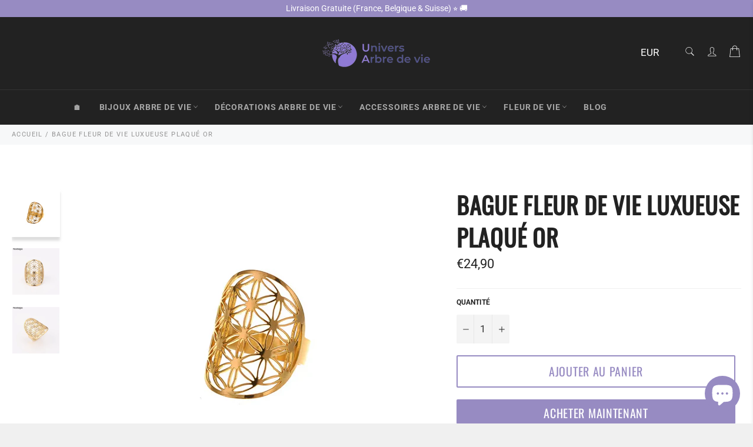

--- FILE ---
content_type: text/html; charset=utf-8
request_url: https://univers-arbre-de-vie.fr/products/bague-fleur-de-vie-luxueuse-plaque-or
body_size: 35686
content:

<!doctype html><html class="no-js" lang="fr"> <!-- Pages noindex --><meta charset="utf-8"> <meta http-equiv="X-UA-Compatible" content="IE=edge,chrome=1"> <meta name="viewport" content="width=device-width,initial-scale=1"> <meta name="theme-color" content="#222222"> <link rel="shortcut icon" href="//univers-arbre-de-vie.fr/cdn/shop/files/favikon-arbre-de-vie_32x32.webp?v=1726320786" type="image/png"><link rel="canonical" href="https://univers-arbre-de-vie.fr/products/bague-fleur-de-vie-luxueuse-plaque-or"> <title> Bague Fleur de Vie Luxueuse Plaqué Or &vert; Univers Arbre de Vie  </title> <meta name="description" content="Affichez une élégance rayonnante avec la bague Fleur de Vie Luxueuse, une pièce lumineuse et symbolique conçue pour sublimer votre style. Son design ajouré en acier inoxydable plaqué or incarne à la fois raffinement et spiritualité, avec un motif Fleur de Vie finement sculpté qui rayonne d’harmonie et d’énergie positiv"><!-- /snippets/social-meta-tags.liquid --><meta property="og:site_name" content="Univers Arbre de Vie "><meta property="og:url" content="https://univers-arbre-de-vie.fr/products/bague-fleur-de-vie-luxueuse-plaque-or"><meta property="og:title" content="Bague Fleur de Vie Luxueuse Plaqué Or"><meta property="og:type" content="product"><meta property="og:description" content="Affichez une élégance rayonnante avec la bague Fleur de Vie Luxueuse, une pièce lumineuse et symbolique conçue pour sublimer votre style. Son design ajouré en acier inoxydable plaqué or incarne à la fois raffinement et spiritualité, avec un motif Fleur de Vie finement sculpté qui rayonne d’harmonie et d’énergie positiv"> <meta property="og:price:amount" content="24,90"> <meta property="og:price:currency" content="EUR"><meta property="og:image" content="http://univers-arbre-de-vie.fr/cdn/shop/files/Capture_d_ecran_2025-04-17_220531_1200x1200.png?v=1744920368"><meta property="og:image" content="http://univers-arbre-de-vie.fr/cdn/shop/files/bague-fleur-de-vie-luxueuse-plaque-or-51299423748440_1200x1200.jpg?v=1744920357"><meta property="og:image" content="http://univers-arbre-de-vie.fr/cdn/shop/files/bague-fleur-de-vie-luxueuse-plaque-or-51299424993624_1200x1200.jpg?v=1744920357"><meta property="og:image:secure_url" content="https://univers-arbre-de-vie.fr/cdn/shop/files/Capture_d_ecran_2025-04-17_220531_1200x1200.png?v=1744920368"><meta property="og:image:secure_url" content="https://univers-arbre-de-vie.fr/cdn/shop/files/bague-fleur-de-vie-luxueuse-plaque-or-51299423748440_1200x1200.jpg?v=1744920357"><meta property="og:image:secure_url" content="https://univers-arbre-de-vie.fr/cdn/shop/files/bague-fleur-de-vie-luxueuse-plaque-or-51299424993624_1200x1200.jpg?v=1744920357"><meta name="twitter:card" content="summary_large_image"><meta name="twitter:title" content="Bague Fleur de Vie Luxueuse Plaqué Or"><meta name="twitter:description" content="Affichez une élégance rayonnante avec la bague Fleur de Vie Luxueuse, une pièce lumineuse et symbolique conçue pour sublimer votre style. Son design ajouré en acier inoxydable plaqué or incarne à la fois raffinement et spiritualité, avec un motif Fleur de Vie finement sculpté qui rayonne d’harmonie et d’énergie positiv"> <script>document.documentElement.className = document.documentElement.className.replace('no-js', 'js');</script>  <link rel="stylesheet preload" href="//univers-arbre-de-vie.fr/cdn/shop/t/7/assets/theme.scss.css?v=14645524467368484671759344560" as="style" onload="this.onload=null;this.rel='stylesheet'"> <script>window.theme = window.theme || {};theme.strings = { stockAvailable: "1 restant", addToCart: "Ajouter au panier", soldOut: "Épuisé", unavailable: "Non disponible", noStockAvailable: "L\u0026#39;article n\u0026#39;a pu être ajouté à votre panier car il n\u0026#39;y en a pas assez en stock.", willNotShipUntil: "Sera expédié après [date]", willBeInStockAfter: "Sera en stock à compter de [date]", totalCartDiscount: "Vous économisez [savings]", addressError: "Vous ne trouvez pas cette adresse", addressNoResults: "Aucun résultat pour cette adresse", addressQueryLimit: "Vous avez dépassé la limite de Google utilisation de l'API. Envisager la mise à niveau à un \u003ca href=\"https:\/\/developers.google.com\/maps\/premium\/usage-limits\"\u003erégime spécial\u003c\/a\u003e.", authError: "Il y avait un problème authentifier votre compte Google Maps API.", slideNumber: "Faire glisser [slide_number], en cours"};var themeInfo = '49ae12.myshopify.com'; </script> <script> window.theme = window.theme || {}; theme.moneyFormat = "€{{amount_with_comma_separator}}";</script><script>window.performance && window.performance.mark && window.performance.mark('shopify.content_for_header.start');</script><meta name="google-site-verification" content="fpI9Rauch365P9LgQB7TviKvykyg_A__3ODFrfeggrg"><meta id="shopify-digital-wallet" name="shopify-digital-wallet" content="/76187369816/digital_wallets/dialog"><meta name="shopify-checkout-api-token" content="f47d4c7b897ca9c788b62b8d354e7eb3"><meta id="in-context-paypal-metadata" data-shop-id="76187369816" data-venmo-supported="false" data-environment="production" data-locale="fr_FR" data-paypal-v4="true" data-currency="EUR"><link rel="alternate" type="application/json+oembed" href="https://univers-arbre-de-vie.fr/products/bague-fleur-de-vie-luxueuse-plaque-or.oembed"><script async="async" src="/checkouts/internal/preloads.js?locale=fr-FR"></script><script id="apple-pay-shop-capabilities" type="application/json">{"shopId":76187369816,"countryCode":"FR","currencyCode":"EUR","merchantCapabilities":["supports3DS"],"merchantId":"gid:\/\/shopify\/Shop\/76187369816","merchantName":"Univers Arbre de Vie ","requiredBillingContactFields":["postalAddress","email","phone"],"requiredShippingContactFields":["postalAddress","email","phone"],"shippingType":"shipping","supportedNetworks":["visa","masterCard","amex","maestro"],"total":{"type":"pending","label":"Univers Arbre de Vie ","amount":"1.00"},"shopifyPaymentsEnabled":true,"supportsSubscriptions":true}</script><script id="shopify-features" type="application/json">{"accessToken":"f47d4c7b897ca9c788b62b8d354e7eb3","betas":["rich-media-storefront-analytics"],"domain":"univers-arbre-de-vie.fr","predictiveSearch":true,"shopId":76187369816,"locale":"fr"}</script><script>var Shopify = Shopify || {};Shopify.shop = "49ae12.myshopify.com";Shopify.locale = "fr";Shopify.currency = {"active":"EUR","rate":"1.0"};Shopify.country = "FR";Shopify.theme = {"name":"theme-v2-arbre-de-vie","id":171591532888,"schema_name":"Billionaire Theme","schema_version":"3.4","theme_store_id":null,"role":"main"};Shopify.theme.handle = "null";Shopify.theme.style = {"id":null,"handle":null};Shopify.cdnHost = "univers-arbre-de-vie.fr/cdn";Shopify.routes = Shopify.routes || {};Shopify.routes.root = "/";</script><script type="module">!function(o){(o.Shopify=o.Shopify||{}).modules=!0}(window);</script><script>!function(o){function n(){var o=[];function n(){o.push(Array.prototype.slice.apply(arguments))}return n.q=o,n}var t=o.Shopify=o.Shopify||{};t.loadFeatures=n(),t.autoloadFeatures=n()}(window);</script><script id="shop-js-analytics" type="application/json">{"pageType":"product"}</script><script defer="defer" async type="module" src="//univers-arbre-de-vie.fr/cdn/shopifycloud/shop-js/modules/v2/client.init-shop-cart-sync_XvpUV7qp.fr.esm.js"></script><script defer="defer" async type="module" src="//univers-arbre-de-vie.fr/cdn/shopifycloud/shop-js/modules/v2/chunk.common_C2xzKNNs.esm.js"></script><script type="module"> await import("//univers-arbre-de-vie.fr/cdn/shopifycloud/shop-js/modules/v2/client.init-shop-cart-sync_XvpUV7qp.fr.esm.js");await import("//univers-arbre-de-vie.fr/cdn/shopifycloud/shop-js/modules/v2/chunk.common_C2xzKNNs.esm.js"); window.Shopify.SignInWithShop?.initShopCartSync?.({"fedCMEnabled":true,"windoidEnabled":true});</script><script id="__st">var __st={"a":76187369816,"offset":3600,"reqid":"6dadf6c4-78b6-4c82-b29d-fb16e530d339-1768729328","pageurl":"univers-arbre-de-vie.fr\/products\/bague-fleur-de-vie-luxueuse-plaque-or","u":"aed8f3697496","p":"product","rtyp":"product","rid":8733457940824};</script><script>window.ShopifyPaypalV4VisibilityTracking = true;</script><script id="captcha-bootstrap">!function(){'use strict';const t='contact',e='account',n='new_comment',o=[[t,t],['blogs',n],['comments',n],[t,'customer']],c=[[e,'customer_login'],[e,'guest_login'],[e,'recover_customer_password'],[e,'create_customer']],r=t=>t.map((([t,e])=>`form[action*='/${t}']:not([data-nocaptcha='true']) input[name='form_type'][value='${e}']`)).join(','),a=t=>()=>t?[...document.querySelectorAll(t)].map((t=>t.form)):[];function s(){const t=[...o],e=r(t);return a(e)}const i='password',u='form_key',d=['recaptcha-v3-token','g-recaptcha-response','h-captcha-response',i],f=()=>{try{return window.sessionStorage}catch{return}},m='__shopify_v',_=t=>t.elements[u];function p(t,e,n=!1){try{const o=window.sessionStorage,c=JSON.parse(o.getItem(e)),{data:r}=function(t){const{data:e,action:n}=t;return t[m]||n?{data:e,action:n}:{data:t,action:n}}(c);for(const[e,n]of Object.entries(r))t.elements[e]&&(t.elements[e].value=n);n&&o.removeItem(e)}catch(o){console.error('form repopulation failed',{error:o})}}const l='form_type',E='cptcha';function T(t){t.dataset[E]=!0}const w=window,h=w.document,L='Shopify',v='ce_forms',y='captcha';let A=!1;((t,e)=>{const n=(g='f06e6c50-85a8-45c8-87d0-21a2b65856fe',I='https://cdn.shopify.com/shopifycloud/storefront-forms-hcaptcha/ce_storefront_forms_captcha_hcaptcha.v1.5.2.iife.js',D={infoText:'Protégé par hCaptcha',privacyText:'Confidentialité',termsText:'Conditions'},(t,e,n)=>{const o=w[L][v],c=o.bindForm;if(c)return c(t,g,e,D).then(n);var r;o.q.push([[t,g,e,D],n]),r=I,A||(h.body.append(Object.assign(h.createElement('script'),{id:'captcha-provider',async:!0,src:r})),A=!0)});var g,I,D;w[L]=w[L]||{},w[L][v]=w[L][v]||{},w[L][v].q=[],w[L][y]=w[L][y]||{},w[L][y].protect=function(t,e){n(t,void 0,e),T(t)},Object.freeze(w[L][y]),function(t,e,n,w,h,L){const[v,y,A,g]=function(t,e,n){const i=e?o:[],u=t?c:[],d=[...i,...u],f=r(d),m=r(i),_=r(d.filter((([t,e])=>n.includes(e))));return[a(f),a(m),a(_),s()]}(w,h,L),I=t=>{const e=t.target;return e instanceof HTMLFormElement?e:e&&e.form},D=t=>v().includes(t);t.addEventListener('submit',(t=>{const e=I(t);if(!e)return;const n=D(e)&&!e.dataset.hcaptchaBound&&!e.dataset.recaptchaBound,o=_(e),c=g().includes(e)&&(!o||!o.value);(n||c)&&t.preventDefault(),c&&!n&&(function(t){try{if(!f())return;!function(t){const e=f();if(!e)return;const n=_(t);if(!n)return;const o=n.value;o&&e.removeItem(o)}(t);const e=Array.from(Array(32),(()=>Math.random().toString(36)[2])).join('');!function(t,e){_(t)||t.append(Object.assign(document.createElement('input'),{type:'hidden',name:u})),t.elements[u].value=e}(t,e),function(t,e){const n=f();if(!n)return;const o=[...t.querySelectorAll(`input[type='${i}']`)].map((({name:t})=>t)),c=[...d,...o],r={};for(const[a,s]of new FormData(t).entries())c.includes(a)||(r[a]=s);n.setItem(e,JSON.stringify({[m]:1,action:t.action,data:r}))}(t,e)}catch(e){console.error('failed to persist form',e)}}(e),e.submit())}));const S=(t,e)=>{t&&!t.dataset[E]&&(n(t,e.some((e=>e===t))),T(t))};for(const o of['focusin','change'])t.addEventListener(o,(t=>{const e=I(t);D(e)&&S(e,y())}));const B=e.get('form_key'),M=e.get(l),P=B&&M;t.addEventListener('DOMContentLoaded',(()=>{const t=y();if(P)for(const e of t)e.elements[l].value===M&&p(e,B);[...new Set([...A(),...v().filter((t=>'true'===t.dataset.shopifyCaptcha))])].forEach((e=>S(e,t)))}))}(h,new URLSearchParams(w.location.search),n,t,e,['guest_login'])})(!0,!0)}();</script><script integrity="sha256-4kQ18oKyAcykRKYeNunJcIwy7WH5gtpwJnB7kiuLZ1E=" data-source-attribution="shopify.loadfeatures" defer="defer" src="//univers-arbre-de-vie.fr/cdn/shopifycloud/storefront/assets/storefront/load_feature-a0a9edcb.js" crossorigin="anonymous"></script><script data-source-attribution="shopify.dynamic_checkout.dynamic.init">var Shopify=Shopify||{};Shopify.PaymentButton=Shopify.PaymentButton||{isStorefrontPortableWallets:!0,init:function(){window.Shopify.PaymentButton.init=function(){};var t=document.createElement("script");t.src="https://univers-arbre-de-vie.fr/cdn/shopifycloud/portable-wallets/latest/portable-wallets.fr.js",t.type="module",document.head.appendChild(t)}};</script><script data-source-attribution="shopify.dynamic_checkout.buyer_consent"> function portableWalletsHideBuyerConsent(e){var t=document.getElementById("shopify-buyer-consent"),n=document.getElementById("shopify-subscription-policy-button");t&&n&&(t.classList.add("hidden"),t.setAttribute("aria-hidden","true"),n.removeEventListener("click",e))}function portableWalletsShowBuyerConsent(e){var t=document.getElementById("shopify-buyer-consent"),n=document.getElementById("shopify-subscription-policy-button");t&&n&&(t.classList.remove("hidden"),t.removeAttribute("aria-hidden"),n.addEventListener("click",e))}window.Shopify?.PaymentButton&&(window.Shopify.PaymentButton.hideBuyerConsent=portableWalletsHideBuyerConsent,window.Shopify.PaymentButton.showBuyerConsent=portableWalletsShowBuyerConsent);</script><script> function portableWalletsCleanup(e){e&&e.src&&console.error("Failed to load portable wallets script "+e.src);var t=document.querySelectorAll("shopify-accelerated-checkout .shopify-payment-button__skeleton, shopify-accelerated-checkout-cart .wallet-cart-button__skeleton"),e=document.getElementById("shopify-buyer-consent");for(let e=0;e<t.length;e++)t[e].remove();e&&e.remove()}function portableWalletsNotLoadedAsModule(e){e instanceof ErrorEvent&&"string"==typeof e.message&&e.message.includes("import.meta")&&"string"==typeof e.filename&&e.filename.includes("portable-wallets")&&(window.removeEventListener("error",portableWalletsNotLoadedAsModule),window.Shopify.PaymentButton.failedToLoad=e,"loading"===document.readyState?document.addEventListener("DOMContentLoaded",window.Shopify.PaymentButton.init):window.Shopify.PaymentButton.init())}window.addEventListener("error",portableWalletsNotLoadedAsModule);</script><script type="module" src="https://univers-arbre-de-vie.fr/cdn/shopifycloud/portable-wallets/latest/portable-wallets.fr.js" onError="portableWalletsCleanup(this)" crossorigin="anonymous"></script><script nomodule> document.addEventListener("DOMContentLoaded", portableWalletsCleanup);</script><link id="shopify-accelerated-checkout-styles" rel="stylesheet" media="screen" href="https://univers-arbre-de-vie.fr/cdn/shopifycloud/portable-wallets/latest/accelerated-checkout-backwards-compat.css" crossorigin="anonymous">
<style id="shopify-accelerated-checkout-cart">
        #shopify-buyer-consent {
  margin-top: 1em;
  display: inline-block;
  width: 100%;
}

#shopify-buyer-consent.hidden {
  display: none;
}

#shopify-subscription-policy-button {
  background: none;
  border: none;
  padding: 0;
  text-decoration: underline;
  font-size: inherit;
  cursor: pointer;
}

#shopify-subscription-policy-button::before {
  box-shadow: none;
}

      </style>

<script>window.performance && window.performance.mark && window.performance.mark('shopify.content_for_header.end');</script> <script> <meta name="google-site-verification" content="eXXEJ1qbHAoYntqteeKybb035ZXbtoPT-22bJhpeq3M" />  </script> <meta name="google-site-verification" content="WxNiDb9lgf8g4J-HBc0SLsUDkZUv6gOsqft7Tmx7W8M" /> <meta name="facebook-domain-verification" content="mo14bxf57iaxngn28f38wf1vpqzc1w" /> <!-- Google tag (gtag.js) --><script async src="https://www.googletagmanager.com/gtag/js?id=G-VCCCS14LKB"></script><script> window.dataLayer = window.dataLayer || []; function gtag(){dataLayer.push(arguments);} gtag('js', new Date()); gtag('config', 'G-VCCCS14LKB');</script><!-- SlideRule Script Start --><script name="sliderule-tracking" data-ot-ignore>(function(){slideruleData = {"version":"v0.0.1","referralExclusion":"/(paypal|visa|MasterCard|clicksafe|arcot\.com|geschuetzteinkaufen|checkout\.shopify\.com|checkout\.rechargeapps\.com|portal\.afterpay\.com|payfort)/","googleSignals":true,"anonymizeIp":true,"productClicks":true,"persistentUserId":true,"hideBranding":false,"ecommerce":{"currencyCode":"EUR","impressions":[]},"pageType":"product","destinations":{"google_analytics_4":{"measurementIds":["G-QLZWWHFG03"]}},"cookieUpdate":true}slideruleData.themeMode = "live"})();</script><script async type="text/javascript" src=https://files.slideruletools.com/eluredils-g.js></script><!-- SlideRule Script End --><!-- BEGIN app block: shopify://apps/uplinkly-sticky-cart/blocks/sticky-cart/25fba6ad-75e4-408b-a261-b223e0c71c8b -->
    

    

    <script>
        (function(){
            function get_product(){
                var product = {"id":8733457940824,"title":"Bague Fleur de Vie Luxueuse Plaqué Or","handle":"bague-fleur-de-vie-luxueuse-plaque-or","description":"\u003cp data-start=\"43\" data-end=\"373\" class=\"\"\u003eAffichez une élégance rayonnante avec la \u003cstrong data-start=\"84\" data-end=\"115\"\u003ebague Fleur de Vie Luxueuse\u003c\/strong\u003e, une pièce lumineuse et symbolique conçue pour sublimer votre style. Son \u003cstrong data-start=\"189\" data-end=\"236\"\u003edesign ajouré en acier inoxydable plaqué or\u003c\/strong\u003e incarne à la fois raffinement et spiritualité, avec un motif Fleur de Vie finement sculpté qui rayonne d’harmonie et d’énergie positive.\u003c\/p\u003e\n\u003cp data-start=\"375\" data-end=\"571\" class=\"\"\u003eGrâce à sa \u003cstrong data-start=\"386\" data-end=\"406\"\u003etaille ajustable\u003c\/strong\u003e, cette bague convient parfaitement à tous les poignets, qu’il s’agisse d’un cadeau significatif ou d’un accessoire personnel pour affirmer votre style au quotidien.\u003c\/p\u003e\n\u003cp data-start=\"573\" data-end=\"806\" class=\"\"\u003e\u003cstrong data-start=\"573\" data-end=\"595\"\u003eCaractéristiques :\u003cbr\u003e\u003c\/strong\u003e\u003cbr data-start=\"595\" data-end=\"598\"\u003e• \u003cstrong data-start=\"600\" data-end=\"612\"\u003eTaille :\u003c\/strong\u003e Anneau réglable\u003cbr data-start=\"628\" data-end=\"631\"\u003e• \u003cstrong data-start=\"633\" data-end=\"644\"\u003eMétal :\u003c\/strong\u003e Acier inoxydable plaqué or\u003cbr data-start=\"671\" data-end=\"674\"\u003e• \u003cstrong data-start=\"676\" data-end=\"691\"\u003eDimension :\u003c\/strong\u003e 25 mm\u003cbr data-start=\"697\" data-end=\"700\"\u003e• \u003cstrong data-start=\"702\" data-end=\"713\"\u003eMotif :\u003c\/strong\u003e Fleur de Vie ajourée et sculptée\u003cbr data-start=\"746\" data-end=\"749\"\u003e• \u003cstrong data-start=\"751\" data-end=\"763\"\u003ePublic :\u003c\/strong\u003e Unisexe\u003cbr data-start=\"771\" data-end=\"774\"\u003e• \u003cstrong data-start=\"776\" data-end=\"806\"\u003eLIVRAISON STANDARD OFFERTE\u003c\/strong\u003e\u003c\/p\u003e\n\u003cp data-start=\"808\" data-end=\"972\" class=\"\"\u003e🔗 Explorez notre \u003ca data-start=\"826\" data-end=\"925\" rel=\"noopener\" class=\"\" href=\"https:\/\/univers-arbre-de-vie.fr\/collections\/bague-fleur-de-vie\"\u003ecollection de bagues Fleur de Vie\u003c\/a\u003e pour découvrir d'autres créations inspirantes.\u003c\/p\u003e","published_at":"2023-07-27T22:52:22+02:00","created_at":"2023-07-27T22:52:27+02:00","vendor":"Univers Arbre de Vie","type":"","tags":[],"price":2490,"price_min":2490,"price_max":2490,"available":true,"price_varies":false,"compare_at_price":0,"compare_at_price_min":0,"compare_at_price_max":0,"compare_at_price_varies":false,"variants":[{"id":47079837565272,"title":"Default Title","option1":"Default Title","option2":null,"option3":null,"sku":"200000783:193#Gold;200000369:200001539","requires_shipping":true,"taxable":false,"featured_image":null,"available":true,"name":"Bague Fleur de Vie Luxueuse Plaqué Or","public_title":null,"options":["Default Title"],"price":2490,"weight":0,"compare_at_price":0,"inventory_management":"shopify","barcode":null,"requires_selling_plan":false,"selling_plan_allocations":[]}],"images":["\/\/univers-arbre-de-vie.fr\/cdn\/shop\/files\/Capture_d_ecran_2025-04-17_220531.png?v=1744920368","\/\/univers-arbre-de-vie.fr\/cdn\/shop\/files\/bague-fleur-de-vie-luxueuse-plaque-or-51299423748440.jpg?v=1744920357","\/\/univers-arbre-de-vie.fr\/cdn\/shop\/files\/bague-fleur-de-vie-luxueuse-plaque-or-51299424993624.jpg?v=1744920357"],"featured_image":"\/\/univers-arbre-de-vie.fr\/cdn\/shop\/files\/Capture_d_ecran_2025-04-17_220531.png?v=1744920368","options":["Title"],"media":[{"alt":null,"id":65257230664024,"position":1,"preview_image":{"aspect_ratio":0.987,"height":617,"width":609,"src":"\/\/univers-arbre-de-vie.fr\/cdn\/shop\/files\/Capture_d_ecran_2025-04-17_220531.png?v=1744920368"},"aspect_ratio":0.987,"height":617,"media_type":"image","src":"\/\/univers-arbre-de-vie.fr\/cdn\/shop\/files\/Capture_d_ecran_2025-04-17_220531.png?v=1744920368","width":609},{"alt":"Bague Fleur de Vie Luxueuse Plaqué Or Image","id":45740055232856,"position":2,"preview_image":{"aspect_ratio":1.0,"height":1000,"width":1000,"src":"\/\/univers-arbre-de-vie.fr\/cdn\/shop\/files\/bague-fleur-de-vie-luxueuse-plaque-or-51299423748440.jpg?v=1744920357"},"aspect_ratio":1.0,"height":1000,"media_type":"image","src":"\/\/univers-arbre-de-vie.fr\/cdn\/shop\/files\/bague-fleur-de-vie-luxueuse-plaque-or-51299423748440.jpg?v=1744920357","width":1000},{"alt":"Bague Fleur de Vie Luxueuse Plaqué Or Image","id":45740055298392,"position":3,"preview_image":{"aspect_ratio":1.0,"height":1000,"width":1000,"src":"\/\/univers-arbre-de-vie.fr\/cdn\/shop\/files\/bague-fleur-de-vie-luxueuse-plaque-or-51299424993624.jpg?v=1744920357"},"aspect_ratio":1.0,"height":1000,"media_type":"image","src":"\/\/univers-arbre-de-vie.fr\/cdn\/shop\/files\/bague-fleur-de-vie-luxueuse-plaque-or-51299424993624.jpg?v=1744920357","width":1000}],"requires_selling_plan":false,"selling_plan_groups":[],"content":"\u003cp data-start=\"43\" data-end=\"373\" class=\"\"\u003eAffichez une élégance rayonnante avec la \u003cstrong data-start=\"84\" data-end=\"115\"\u003ebague Fleur de Vie Luxueuse\u003c\/strong\u003e, une pièce lumineuse et symbolique conçue pour sublimer votre style. Son \u003cstrong data-start=\"189\" data-end=\"236\"\u003edesign ajouré en acier inoxydable plaqué or\u003c\/strong\u003e incarne à la fois raffinement et spiritualité, avec un motif Fleur de Vie finement sculpté qui rayonne d’harmonie et d’énergie positive.\u003c\/p\u003e\n\u003cp data-start=\"375\" data-end=\"571\" class=\"\"\u003eGrâce à sa \u003cstrong data-start=\"386\" data-end=\"406\"\u003etaille ajustable\u003c\/strong\u003e, cette bague convient parfaitement à tous les poignets, qu’il s’agisse d’un cadeau significatif ou d’un accessoire personnel pour affirmer votre style au quotidien.\u003c\/p\u003e\n\u003cp data-start=\"573\" data-end=\"806\" class=\"\"\u003e\u003cstrong data-start=\"573\" data-end=\"595\"\u003eCaractéristiques :\u003cbr\u003e\u003c\/strong\u003e\u003cbr data-start=\"595\" data-end=\"598\"\u003e• \u003cstrong data-start=\"600\" data-end=\"612\"\u003eTaille :\u003c\/strong\u003e Anneau réglable\u003cbr data-start=\"628\" data-end=\"631\"\u003e• \u003cstrong data-start=\"633\" data-end=\"644\"\u003eMétal :\u003c\/strong\u003e Acier inoxydable plaqué or\u003cbr data-start=\"671\" data-end=\"674\"\u003e• \u003cstrong data-start=\"676\" data-end=\"691\"\u003eDimension :\u003c\/strong\u003e 25 mm\u003cbr data-start=\"697\" data-end=\"700\"\u003e• \u003cstrong data-start=\"702\" data-end=\"713\"\u003eMotif :\u003c\/strong\u003e Fleur de Vie ajourée et sculptée\u003cbr data-start=\"746\" data-end=\"749\"\u003e• \u003cstrong data-start=\"751\" data-end=\"763\"\u003ePublic :\u003c\/strong\u003e Unisexe\u003cbr data-start=\"771\" data-end=\"774\"\u003e• \u003cstrong data-start=\"776\" data-end=\"806\"\u003eLIVRAISON STANDARD OFFERTE\u003c\/strong\u003e\u003c\/p\u003e\n\u003cp data-start=\"808\" data-end=\"972\" class=\"\"\u003e🔗 Explorez notre \u003ca data-start=\"826\" data-end=\"925\" rel=\"noopener\" class=\"\" href=\"https:\/\/univers-arbre-de-vie.fr\/collections\/bague-fleur-de-vie\"\u003ecollection de bagues Fleur de Vie\u003c\/a\u003e pour découvrir d'autres créations inspirantes.\u003c\/p\u003e"};
                var remove_variants = [];

                

                for(var i = 0; i < remove_variants.length; i++){
                    for(var j = 0; j < product.variants.length; j++){
                        if(product.variants[j].id === remove_variants[i]){
                            product.variants.splice(j, 1);
                            j -= 1;
                        }
                    }
                }

                return product;
            }

            window.uplinkly = window.uplinkly || {};
            window.uplinkly.sticky_cart = {
                money_formats: {
                    money_format:  "€{{amount_with_comma_separator}}",
                    money_with_currency_format: "€{{amount_with_comma_separator}} EUR"
                },
                currency: "EUR",
                formcode: "\r\n            \u003cform method=\"post\" action=\"\/cart\/add\" id=\"product_form_8733457940824\" accept-charset=\"UTF-8\" class=\"shopify-product-form\" enctype=\"multipart\/form-data\"\u003e\u003cinput type=\"hidden\" name=\"form_type\" value=\"product\" \/\u003e\u003cinput type=\"hidden\" name=\"utf8\" value=\"✓\" \/\u003e\r\n                \u003cdiv class=\"formcode-button-wrapper\"\u003e\r\n                    \u003cdiv data-shopify=\"payment-button\" class=\"shopify-payment-button\"\u003e \u003cshopify-accelerated-checkout recommended=\"null\" fallback=\"{\u0026quot;supports_subs\u0026quot;:true,\u0026quot;supports_def_opts\u0026quot;:true,\u0026quot;name\u0026quot;:\u0026quot;buy_it_now\u0026quot;,\u0026quot;wallet_params\u0026quot;:{}}\" access-token=\"f47d4c7b897ca9c788b62b8d354e7eb3\" buyer-country=\"FR\" buyer-locale=\"fr\" buyer-currency=\"EUR\" variant-params=\"[{\u0026quot;id\u0026quot;:47079837565272,\u0026quot;requiresShipping\u0026quot;:true}]\" shop-id=\"76187369816\" enabled-flags=\"[\u0026quot;ae0f5bf6\u0026quot;]\" disabled \u003e \u003cdiv class=\"shopify-payment-button__button\" role=\"button\" disabled aria-hidden=\"true\" style=\"background-color: transparent; border: none\"\u003e \u003cdiv class=\"shopify-payment-button__skeleton\"\u003e\u0026nbsp;\u003c\/div\u003e \u003c\/div\u003e \u003c\/shopify-accelerated-checkout\u003e \u003csmall id=\"shopify-buyer-consent\" class=\"hidden\" aria-hidden=\"true\" data-consent-type=\"subscription\"\u003e Cet article constitue un achat récurrent ou différé. En continuant, j’accepte la \u003cspan id=\"shopify-subscription-policy-button\"\u003epolitique de résiliation\u003c\/span\u003e et vous autorise à facturer mon moyen de paiement aux prix, fréquences et dates listées sur cette page jusqu’à ce que ma commande soit traitée ou que je l’annule, si autorisé. \u003c\/small\u003e \u003c\/div\u003e\r\n                \u003c\/div\u003e\r\n            \u003cinput type=\"hidden\" name=\"product-id\" value=\"8733457940824\" \/\u003e\u003c\/form\u003e\r\n        ",
                product: get_product(),
                testimonial: null
            };
        })();
    </script>
    <script src="https://sticky-cart.uplinkly-static.com/public/sticky-cart/49ae12.myshopify.com/sticky-cart.js?t=1692277233" async="async" defer="defer"></script>



<!-- END app block --><script src="https://cdn.shopify.com/extensions/7bc9bb47-adfa-4267-963e-cadee5096caf/inbox-1252/assets/inbox-chat-loader.js" type="text/javascript" defer="defer"></script>
<script src="https://cdn.shopify.com/extensions/019bcf14-abd1-7a00-ba0e-9af17847d3f7/opus-cart-drawer-cart-upsell-3000/assets/opus-common.js" type="text/javascript" defer="defer"></script>
<link href="https://monorail-edge.shopifysvc.com" rel="dns-prefetch">
<script>(function(){if ("sendBeacon" in navigator && "performance" in window) {try {var session_token_from_headers = performance.getEntriesByType('navigation')[0].serverTiming.find(x => x.name == '_s').description;} catch {var session_token_from_headers = undefined;}var session_cookie_matches = document.cookie.match(/_shopify_s=([^;]*)/);var session_token_from_cookie = session_cookie_matches && session_cookie_matches.length === 2 ? session_cookie_matches[1] : "";var session_token = session_token_from_headers || session_token_from_cookie || "";function handle_abandonment_event(e) {var entries = performance.getEntries().filter(function(entry) {return /monorail-edge.shopifysvc.com/.test(entry.name);});if (!window.abandonment_tracked && entries.length === 0) {window.abandonment_tracked = true;var currentMs = Date.now();var navigation_start = performance.timing.navigationStart;var payload = {shop_id: 76187369816,url: window.location.href,navigation_start,duration: currentMs - navigation_start,session_token,page_type: "product"};window.navigator.sendBeacon("https://monorail-edge.shopifysvc.com/v1/produce", JSON.stringify({schema_id: "online_store_buyer_site_abandonment/1.1",payload: payload,metadata: {event_created_at_ms: currentMs,event_sent_at_ms: currentMs}}));}}window.addEventListener('pagehide', handle_abandonment_event);}}());</script>
<script id="web-pixels-manager-setup">(function e(e,d,r,n,o){if(void 0===o&&(o={}),!Boolean(null===(a=null===(i=window.Shopify)||void 0===i?void 0:i.analytics)||void 0===a?void 0:a.replayQueue)){var i,a;window.Shopify=window.Shopify||{};var t=window.Shopify;t.analytics=t.analytics||{};var s=t.analytics;s.replayQueue=[],s.publish=function(e,d,r){return s.replayQueue.push([e,d,r]),!0};try{self.performance.mark("wpm:start")}catch(e){}var l=function(){var e={modern:/Edge?\/(1{2}[4-9]|1[2-9]\d|[2-9]\d{2}|\d{4,})\.\d+(\.\d+|)|Firefox\/(1{2}[4-9]|1[2-9]\d|[2-9]\d{2}|\d{4,})\.\d+(\.\d+|)|Chrom(ium|e)\/(9{2}|\d{3,})\.\d+(\.\d+|)|(Maci|X1{2}).+ Version\/(15\.\d+|(1[6-9]|[2-9]\d|\d{3,})\.\d+)([,.]\d+|)( \(\w+\)|)( Mobile\/\w+|) Safari\/|Chrome.+OPR\/(9{2}|\d{3,})\.\d+\.\d+|(CPU[ +]OS|iPhone[ +]OS|CPU[ +]iPhone|CPU IPhone OS|CPU iPad OS)[ +]+(15[._]\d+|(1[6-9]|[2-9]\d|\d{3,})[._]\d+)([._]\d+|)|Android:?[ /-](13[3-9]|1[4-9]\d|[2-9]\d{2}|\d{4,})(\.\d+|)(\.\d+|)|Android.+Firefox\/(13[5-9]|1[4-9]\d|[2-9]\d{2}|\d{4,})\.\d+(\.\d+|)|Android.+Chrom(ium|e)\/(13[3-9]|1[4-9]\d|[2-9]\d{2}|\d{4,})\.\d+(\.\d+|)|SamsungBrowser\/([2-9]\d|\d{3,})\.\d+/,legacy:/Edge?\/(1[6-9]|[2-9]\d|\d{3,})\.\d+(\.\d+|)|Firefox\/(5[4-9]|[6-9]\d|\d{3,})\.\d+(\.\d+|)|Chrom(ium|e)\/(5[1-9]|[6-9]\d|\d{3,})\.\d+(\.\d+|)([\d.]+$|.*Safari\/(?![\d.]+ Edge\/[\d.]+$))|(Maci|X1{2}).+ Version\/(10\.\d+|(1[1-9]|[2-9]\d|\d{3,})\.\d+)([,.]\d+|)( \(\w+\)|)( Mobile\/\w+|) Safari\/|Chrome.+OPR\/(3[89]|[4-9]\d|\d{3,})\.\d+\.\d+|(CPU[ +]OS|iPhone[ +]OS|CPU[ +]iPhone|CPU IPhone OS|CPU iPad OS)[ +]+(10[._]\d+|(1[1-9]|[2-9]\d|\d{3,})[._]\d+)([._]\d+|)|Android:?[ /-](13[3-9]|1[4-9]\d|[2-9]\d{2}|\d{4,})(\.\d+|)(\.\d+|)|Mobile Safari.+OPR\/([89]\d|\d{3,})\.\d+\.\d+|Android.+Firefox\/(13[5-9]|1[4-9]\d|[2-9]\d{2}|\d{4,})\.\d+(\.\d+|)|Android.+Chrom(ium|e)\/(13[3-9]|1[4-9]\d|[2-9]\d{2}|\d{4,})\.\d+(\.\d+|)|Android.+(UC? ?Browser|UCWEB|U3)[ /]?(15\.([5-9]|\d{2,})|(1[6-9]|[2-9]\d|\d{3,})\.\d+)\.\d+|SamsungBrowser\/(5\.\d+|([6-9]|\d{2,})\.\d+)|Android.+MQ{2}Browser\/(14(\.(9|\d{2,})|)|(1[5-9]|[2-9]\d|\d{3,})(\.\d+|))(\.\d+|)|K[Aa][Ii]OS\/(3\.\d+|([4-9]|\d{2,})\.\d+)(\.\d+|)/},d=e.modern,r=e.legacy,n=navigator.userAgent;return n.match(d)?"modern":n.match(r)?"legacy":"unknown"}(),u="modern"===l?"modern":"legacy",c=(null!=n?n:{modern:"",legacy:""})[u],f=function(e){return[e.baseUrl,"/wpm","/b",e.hashVersion,"modern"===e.buildTarget?"m":"l",".js"].join("")}({baseUrl:d,hashVersion:r,buildTarget:u}),m=function(e){var d=e.version,r=e.bundleTarget,n=e.surface,o=e.pageUrl,i=e.monorailEndpoint;return{emit:function(e){var a=e.status,t=e.errorMsg,s=(new Date).getTime(),l=JSON.stringify({metadata:{event_sent_at_ms:s},events:[{schema_id:"web_pixels_manager_load/3.1",payload:{version:d,bundle_target:r,page_url:o,status:a,surface:n,error_msg:t},metadata:{event_created_at_ms:s}}]});if(!i)return console&&console.warn&&console.warn("[Web Pixels Manager] No Monorail endpoint provided, skipping logging."),!1;try{return self.navigator.sendBeacon.bind(self.navigator)(i,l)}catch(e){}var u=new XMLHttpRequest;try{return u.open("POST",i,!0),u.setRequestHeader("Content-Type","text/plain"),u.send(l),!0}catch(e){return console&&console.warn&&console.warn("[Web Pixels Manager] Got an unhandled error while logging to Monorail."),!1}}}}({version:r,bundleTarget:l,surface:e.surface,pageUrl:self.location.href,monorailEndpoint:e.monorailEndpoint});try{o.browserTarget=l,function(e){var d=e.src,r=e.async,n=void 0===r||r,o=e.onload,i=e.onerror,a=e.sri,t=e.scriptDataAttributes,s=void 0===t?{}:t,l=document.createElement("script"),u=document.querySelector("head"),c=document.querySelector("body");if(l.async=n,l.src=d,a&&(l.integrity=a,l.crossOrigin="anonymous"),s)for(var f in s)if(Object.prototype.hasOwnProperty.call(s,f))try{l.dataset[f]=s[f]}catch(e){}if(o&&l.addEventListener("load",o),i&&l.addEventListener("error",i),u)u.appendChild(l);else{if(!c)throw new Error("Did not find a head or body element to append the script");c.appendChild(l)}}({src:f,async:!0,onload:function(){if(!function(){var e,d;return Boolean(null===(d=null===(e=window.Shopify)||void 0===e?void 0:e.analytics)||void 0===d?void 0:d.initialized)}()){var d=window.webPixelsManager.init(e)||void 0;if(d){var r=window.Shopify.analytics;r.replayQueue.forEach((function(e){var r=e[0],n=e[1],o=e[2];d.publishCustomEvent(r,n,o)})),r.replayQueue=[],r.publish=d.publishCustomEvent,r.visitor=d.visitor,r.initialized=!0}}},onerror:function(){return m.emit({status:"failed",errorMsg:"".concat(f," has failed to load")})},sri:function(e){var d=/^sha384-[A-Za-z0-9+/=]+$/;return"string"==typeof e&&d.test(e)}(c)?c:"",scriptDataAttributes:o}),m.emit({status:"loading"})}catch(e){m.emit({status:"failed",errorMsg:(null==e?void 0:e.message)||"Unknown error"})}}})({shopId: 76187369816,storefrontBaseUrl: "https://univers-arbre-de-vie.fr",extensionsBaseUrl: "https://extensions.shopifycdn.com/cdn/shopifycloud/web-pixels-manager",monorailEndpoint: "https://monorail-edge.shopifysvc.com/unstable/produce_batch",surface: "storefront-renderer",enabledBetaFlags: ["2dca8a86"],webPixelsConfigList: [{"id":"2227863896","configuration":"{\"webPixelName\":\"Judge.me\"}","eventPayloadVersion":"v1","runtimeContext":"STRICT","scriptVersion":"34ad157958823915625854214640f0bf","type":"APP","apiClientId":683015,"privacyPurposes":["ANALYTICS"],"dataSharingAdjustments":{"protectedCustomerApprovalScopes":["read_customer_email","read_customer_name","read_customer_personal_data","read_customer_phone"]}},{"id":"1125941592","configuration":"{\"config\":\"{\\\"pixel_id\\\":\\\"GT-KF8MWM5\\\",\\\"target_country\\\":\\\"FR\\\",\\\"gtag_events\\\":[{\\\"type\\\":\\\"purchase\\\",\\\"action_label\\\":\\\"MC-KJLNW1JLPS\\\"},{\\\"type\\\":\\\"page_view\\\",\\\"action_label\\\":\\\"MC-KJLNW1JLPS\\\"},{\\\"type\\\":\\\"view_item\\\",\\\"action_label\\\":\\\"MC-KJLNW1JLPS\\\"}],\\\"enable_monitoring_mode\\\":false}\"}","eventPayloadVersion":"v1","runtimeContext":"OPEN","scriptVersion":"b2a88bafab3e21179ed38636efcd8a93","type":"APP","apiClientId":1780363,"privacyPurposes":[],"dataSharingAdjustments":{"protectedCustomerApprovalScopes":["read_customer_address","read_customer_email","read_customer_name","read_customer_personal_data","read_customer_phone"]}},{"id":"177013080","configuration":"{\"tagID\":\"2614202490346\"}","eventPayloadVersion":"v1","runtimeContext":"STRICT","scriptVersion":"18031546ee651571ed29edbe71a3550b","type":"APP","apiClientId":3009811,"privacyPurposes":["ANALYTICS","MARKETING","SALE_OF_DATA"],"dataSharingAdjustments":{"protectedCustomerApprovalScopes":["read_customer_address","read_customer_email","read_customer_name","read_customer_personal_data","read_customer_phone"]}},{"id":"69828952","configuration":"{\"measurementIds\":\"G-QLZWWHFG03\"}","eventPayloadVersion":"v1","runtimeContext":"STRICT","scriptVersion":"7aaae93c56736e9df275e05ad7cdcadf","type":"APP","apiClientId":3542712321,"privacyPurposes":["ANALYTICS","MARKETING","SALE_OF_DATA"],"dataSharingAdjustments":{"protectedCustomerApprovalScopes":["read_customer_address","read_customer_email","read_customer_name","read_customer_personal_data","read_customer_phone"]}},{"id":"shopify-app-pixel","configuration":"{}","eventPayloadVersion":"v1","runtimeContext":"STRICT","scriptVersion":"0450","apiClientId":"shopify-pixel","type":"APP","privacyPurposes":["ANALYTICS","MARKETING"]},{"id":"shopify-custom-pixel","eventPayloadVersion":"v1","runtimeContext":"LAX","scriptVersion":"0450","apiClientId":"shopify-pixel","type":"CUSTOM","privacyPurposes":["ANALYTICS","MARKETING"]}],isMerchantRequest: false,initData: {"shop":{"name":"Univers Arbre de Vie ","paymentSettings":{"currencyCode":"EUR"},"myshopifyDomain":"49ae12.myshopify.com","countryCode":"FR","storefrontUrl":"https:\/\/univers-arbre-de-vie.fr"},"customer":null,"cart":null,"checkout":null,"productVariants":[{"price":{"amount":24.9,"currencyCode":"EUR"},"product":{"title":"Bague Fleur de Vie Luxueuse Plaqué Or","vendor":"Univers Arbre de Vie","id":"8733457940824","untranslatedTitle":"Bague Fleur de Vie Luxueuse Plaqué Or","url":"\/products\/bague-fleur-de-vie-luxueuse-plaque-or","type":""},"id":"47079837565272","image":{"src":"\/\/univers-arbre-de-vie.fr\/cdn\/shop\/files\/Capture_d_ecran_2025-04-17_220531.png?v=1744920368"},"sku":"200000783:193#Gold;200000369:200001539","title":"Default Title","untranslatedTitle":"Default Title"}],"purchasingCompany":null},},"https://univers-arbre-de-vie.fr/cdn","fcfee988w5aeb613cpc8e4bc33m6693e112",{"modern":"","legacy":""},{"shopId":"76187369816","storefrontBaseUrl":"https:\/\/univers-arbre-de-vie.fr","extensionBaseUrl":"https:\/\/extensions.shopifycdn.com\/cdn\/shopifycloud\/web-pixels-manager","surface":"storefront-renderer","enabledBetaFlags":"[\"2dca8a86\"]","isMerchantRequest":"false","hashVersion":"fcfee988w5aeb613cpc8e4bc33m6693e112","publish":"custom","events":"[[\"page_viewed\",{}],[\"product_viewed\",{\"productVariant\":{\"price\":{\"amount\":24.9,\"currencyCode\":\"EUR\"},\"product\":{\"title\":\"Bague Fleur de Vie Luxueuse Plaqué Or\",\"vendor\":\"Univers Arbre de Vie\",\"id\":\"8733457940824\",\"untranslatedTitle\":\"Bague Fleur de Vie Luxueuse Plaqué Or\",\"url\":\"\/products\/bague-fleur-de-vie-luxueuse-plaque-or\",\"type\":\"\"},\"id\":\"47079837565272\",\"image\":{\"src\":\"\/\/univers-arbre-de-vie.fr\/cdn\/shop\/files\/Capture_d_ecran_2025-04-17_220531.png?v=1744920368\"},\"sku\":\"200000783:193#Gold;200000369:200001539\",\"title\":\"Default Title\",\"untranslatedTitle\":\"Default Title\"}}]]"});</script><script>
  window.ShopifyAnalytics = window.ShopifyAnalytics || {};
  window.ShopifyAnalytics.meta = window.ShopifyAnalytics.meta || {};
  window.ShopifyAnalytics.meta.currency = 'EUR';
  var meta = {"product":{"id":8733457940824,"gid":"gid:\/\/shopify\/Product\/8733457940824","vendor":"Univers Arbre de Vie","type":"","handle":"bague-fleur-de-vie-luxueuse-plaque-or","variants":[{"id":47079837565272,"price":2490,"name":"Bague Fleur de Vie Luxueuse Plaqué Or","public_title":null,"sku":"200000783:193#Gold;200000369:200001539"}],"remote":false},"page":{"pageType":"product","resourceType":"product","resourceId":8733457940824,"requestId":"6dadf6c4-78b6-4c82-b29d-fb16e530d339-1768729328"}};
  for (var attr in meta) {
    window.ShopifyAnalytics.meta[attr] = meta[attr];
  }
</script>
<script class="analytics">
  (function () {
    var customDocumentWrite = function(content) {
      var jquery = null;

      if (window.jQuery) {
        jquery = window.jQuery;
      } else if (window.Checkout && window.Checkout.$) {
        jquery = window.Checkout.$;
      }

      if (jquery) {
        jquery('body').append(content);
      }
    };

    var hasLoggedConversion = function(token) {
      if (token) {
        return document.cookie.indexOf('loggedConversion=' + token) !== -1;
      }
      return false;
    }

    var setCookieIfConversion = function(token) {
      if (token) {
        var twoMonthsFromNow = new Date(Date.now());
        twoMonthsFromNow.setMonth(twoMonthsFromNow.getMonth() + 2);

        document.cookie = 'loggedConversion=' + token + '; expires=' + twoMonthsFromNow;
      }
    }

    var trekkie = window.ShopifyAnalytics.lib = window.trekkie = window.trekkie || [];
    if (trekkie.integrations) {
      return;
    }
    trekkie.methods = [
      'identify',
      'page',
      'ready',
      'track',
      'trackForm',
      'trackLink'
    ];
    trekkie.factory = function(method) {
      return function() {
        var args = Array.prototype.slice.call(arguments);
        args.unshift(method);
        trekkie.push(args);
        return trekkie;
      };
    };
    for (var i = 0; i < trekkie.methods.length; i++) {
      var key = trekkie.methods[i];
      trekkie[key] = trekkie.factory(key);
    }
    trekkie.load = function(config) {
      trekkie.config = config || {};
      trekkie.config.initialDocumentCookie = document.cookie;
      var first = document.getElementsByTagName('script')[0];
      var script = document.createElement('script');
      script.type = 'text/javascript';
      script.onerror = function(e) {
        var scriptFallback = document.createElement('script');
        scriptFallback.type = 'text/javascript';
        scriptFallback.onerror = function(error) {
                var Monorail = {
      produce: function produce(monorailDomain, schemaId, payload) {
        var currentMs = new Date().getTime();
        var event = {
          schema_id: schemaId,
          payload: payload,
          metadata: {
            event_created_at_ms: currentMs,
            event_sent_at_ms: currentMs
          }
        };
        return Monorail.sendRequest("https://" + monorailDomain + "/v1/produce", JSON.stringify(event));
      },
      sendRequest: function sendRequest(endpointUrl, payload) {
        // Try the sendBeacon API
        if (window && window.navigator && typeof window.navigator.sendBeacon === 'function' && typeof window.Blob === 'function' && !Monorail.isIos12()) {
          var blobData = new window.Blob([payload], {
            type: 'text/plain'
          });

          if (window.navigator.sendBeacon(endpointUrl, blobData)) {
            return true;
          } // sendBeacon was not successful

        } // XHR beacon

        var xhr = new XMLHttpRequest();

        try {
          xhr.open('POST', endpointUrl);
          xhr.setRequestHeader('Content-Type', 'text/plain');
          xhr.send(payload);
        } catch (e) {
          console.log(e);
        }

        return false;
      },
      isIos12: function isIos12() {
        return window.navigator.userAgent.lastIndexOf('iPhone; CPU iPhone OS 12_') !== -1 || window.navigator.userAgent.lastIndexOf('iPad; CPU OS 12_') !== -1;
      }
    };
    Monorail.produce('monorail-edge.shopifysvc.com',
      'trekkie_storefront_load_errors/1.1',
      {shop_id: 76187369816,
      theme_id: 171591532888,
      app_name: "storefront",
      context_url: window.location.href,
      source_url: "//univers-arbre-de-vie.fr/cdn/s/trekkie.storefront.cd680fe47e6c39ca5d5df5f0a32d569bc48c0f27.min.js"});

        };
        scriptFallback.async = true;
        scriptFallback.src = '//univers-arbre-de-vie.fr/cdn/s/trekkie.storefront.cd680fe47e6c39ca5d5df5f0a32d569bc48c0f27.min.js';
        first.parentNode.insertBefore(scriptFallback, first);
      };
      script.async = true;
      script.src = '//univers-arbre-de-vie.fr/cdn/s/trekkie.storefront.cd680fe47e6c39ca5d5df5f0a32d569bc48c0f27.min.js';
      first.parentNode.insertBefore(script, first);
    };
    trekkie.load(
      {"Trekkie":{"appName":"storefront","development":false,"defaultAttributes":{"shopId":76187369816,"isMerchantRequest":null,"themeId":171591532888,"themeCityHash":"7039865542916964222","contentLanguage":"fr","currency":"EUR","eventMetadataId":"d8cc295e-2fd1-4f0b-ad94-a040e5a6b64d"},"isServerSideCookieWritingEnabled":true,"monorailRegion":"shop_domain","enabledBetaFlags":["65f19447"]},"Session Attribution":{},"S2S":{"facebookCapiEnabled":false,"source":"trekkie-storefront-renderer","apiClientId":580111}}
    );

    var loaded = false;
    trekkie.ready(function() {
      if (loaded) return;
      loaded = true;

      window.ShopifyAnalytics.lib = window.trekkie;

      var originalDocumentWrite = document.write;
      document.write = customDocumentWrite;
      try { window.ShopifyAnalytics.merchantGoogleAnalytics.call(this); } catch(error) {};
      document.write = originalDocumentWrite;

      window.ShopifyAnalytics.lib.page(null,{"pageType":"product","resourceType":"product","resourceId":8733457940824,"requestId":"6dadf6c4-78b6-4c82-b29d-fb16e530d339-1768729328","shopifyEmitted":true});

      var match = window.location.pathname.match(/checkouts\/(.+)\/(thank_you|post_purchase)/)
      var token = match? match[1]: undefined;
      if (!hasLoggedConversion(token)) {
        setCookieIfConversion(token);
        window.ShopifyAnalytics.lib.track("Viewed Product",{"currency":"EUR","variantId":47079837565272,"productId":8733457940824,"productGid":"gid:\/\/shopify\/Product\/8733457940824","name":"Bague Fleur de Vie Luxueuse Plaqué Or","price":"24.90","sku":"200000783:193#Gold;200000369:200001539","brand":"Univers Arbre de Vie","variant":null,"category":"","nonInteraction":true,"remote":false},undefined,undefined,{"shopifyEmitted":true});
      window.ShopifyAnalytics.lib.track("monorail:\/\/trekkie_storefront_viewed_product\/1.1",{"currency":"EUR","variantId":47079837565272,"productId":8733457940824,"productGid":"gid:\/\/shopify\/Product\/8733457940824","name":"Bague Fleur de Vie Luxueuse Plaqué Or","price":"24.90","sku":"200000783:193#Gold;200000369:200001539","brand":"Univers Arbre de Vie","variant":null,"category":"","nonInteraction":true,"remote":false,"referer":"https:\/\/univers-arbre-de-vie.fr\/products\/bague-fleur-de-vie-luxueuse-plaque-or"});
      }
    });


        var eventsListenerScript = document.createElement('script');
        eventsListenerScript.async = true;
        eventsListenerScript.src = "//univers-arbre-de-vie.fr/cdn/shopifycloud/storefront/assets/shop_events_listener-3da45d37.js";
        document.getElementsByTagName('head')[0].appendChild(eventsListenerScript);

})();</script>
<script
  defer
  src="https://univers-arbre-de-vie.fr/cdn/shopifycloud/perf-kit/shopify-perf-kit-3.0.4.min.js"
  data-application="storefront-renderer"
  data-shop-id="76187369816"
  data-render-region="gcp-us-east1"
  data-page-type="product"
  data-theme-instance-id="171591532888"
  data-theme-name="Billionaire Theme"
  data-theme-version="3.4"
  data-monorail-region="shop_domain"
  data-resource-timing-sampling-rate="10"
  data-shs="true"
  data-shs-beacon="true"
  data-shs-export-with-fetch="true"
  data-shs-logs-sample-rate="1"
  data-shs-beacon-endpoint="https://univers-arbre-de-vie.fr/api/collect"
></script>
</head><body class="template-product"><input type="hidden" id="shop-currency" value="EUR"> <input type="hidden" id="shop-with-currency-format" value=""€{{amount_with_comma_separator}} EUR""> <input type="hidden" id="shop-money-format" value=""€{{amount_with_comma_separator}}""> <a class="in-page-link visually-hidden skip-link" href="#MainContent">Passer au contenu </a> <div id="shopify-section-header" class="shopify-section"><style>.site-header__logo img { max-width: 200px;}.site-nav__link { padding: 20px 15px;} @media (max-width: 750px) { .page-container { padding-top: 85px!important; } }</style> <div class="announcement-bar" > Livraison Gratuite (France, Belgique &amp; Suisse) ⭐ 🚚 <meta name="google-site-verification" content="eXXEJ1qbHAoYntqteeKybb035ZXbtoPT-22bJhpeq3M" /></div> <header class="site-header page-element" role="banner" data-section-id="header" data-section-type="header"> <div class="site-header__upper page-width"> <div class="grid grid--table"> <div class="grid__item small--one-quarter medium-up--hide"><button type="button" class="text-link site-header__link js-drawer-open-left"> <span class="site-header__menu-toggle--open"><svg aria-hidden="true" focusable="false" role="presentation" class="icon icon-hamburger" viewBox="0 0 32 32"><path fill="#444" d="M4.889 14.958h22.222v2.222H4.889v-2.222zM4.889 8.292h22.222v2.222H4.889V8.292zM4.889 21.625h22.222v2.222H4.889v-2.222z"/></svg> </span> <span class="site-header__menu-toggle--close"><svg aria-hidden="true" focusable="false" role="presentation" class="icon icon-close" viewBox="0 0 32 32"><path fill="#444" d="M25.313 8.55l-1.862-1.862-7.45 7.45-7.45-7.45L6.689 8.55l7.45 7.45-7.45 7.45 1.862 1.862 7.45-7.45 7.45 7.45 1.862-1.862-7.45-7.45z"/></svg> </span> <span class="icon__fallback-text">Navigation</span></button> </div> <div class="grid__item small--one-half medium-up--one-third small--text-center hide-mobile"><ul id="social-icons-top" class="list--inline social-icons"></ul> </div> <div class="grid__item small--one-half medium-up--one-third small--text-center" style="text-align:center;"><div class="site-header__logo h1" itemscope itemtype="http://schema.org/Organization"> <a href="/" itemprop="url" class="site-header__logo-link"> <img src="//univers-arbre-de-vie.fr/cdn/shop/files/univers-arbre-de-vie_200x.webp?v=1726319068"  srcset="//univers-arbre-de-vie.fr/cdn/shop/files/univers-arbre-de-vie_200x.webp?v=1726319068 1x, //univers-arbre-de-vie.fr/cdn/shop/files/univers-arbre-de-vie_200x@2x.webp?v=1726319068 2x"  alt="Univers Arbre de Vie "  itemprop="logo"></a></div> </div> <div class="grid__item small--one-quarter medium-up--one-third text-right"><div id="SiteNavSearchCart" class="site-header__search-cart-wrapper"> <label class="currency-picker__wrapper"><select class="currency-picker" name="currencies" style="display: inline; width: auto; vertical-align: inherit;"><option value="EUR" selected="selected">EUR</option><option value="GBP">GBP</option> <option value="CAD">CAD</option> <option value="USD">USD</option> <option value="AUD">AUD</option><option value="JPY">JPY</option> </select> </label> <button type="button" class="text-link site-header__link js-drawer-open-left hide-desktop"><span class="site-header__menu-toggle--open"> <svg fill="#000000" xmlns="http://www.w3.org/2000/svg" class="icon icon-search" viewBox="0 0 50 50"><path d="M 21 3 C 11.621094 3 4 10.621094 4 20 C 4 29.378906 11.621094 37 21 37 C 24.710938 37 28.140625 35.804688 30.9375 33.78125 L 44.09375 46.90625 L 46.90625 44.09375 L 33.90625 31.0625 C 36.460938 28.085938 38 24.222656 38 20 C 38 10.621094 30.378906 3 21 3 Z M 21 5 C 29.296875 5 36 11.703125 36 20 C 36 28.296875 29.296875 35 21 35 C 12.703125 35 6 28.296875 6 20 C 6 11.703125 12.703125 5 21 5 Z"/></svg></span> </button> <form action="/search" method="get" class="site-header__search small--hide" role="search"> <label class="visually-hidden">Recherche</label> <input type="search" name="q" placeholder="Recherche" aria-label="Recherche" class="site-header__search-input"><button type="submit" class="text-link site-header__link site-header__search-submit"> <svg fill="#000000" xmlns="http://www.w3.org/2000/svg" class="icon icon-search" viewBox="0 0 50 50"><path d="M 21 3 C 11.621094 3 4 10.621094 4 20 C 4 29.378906 11.621094 37 21 37 C 24.710938 37 28.140625 35.804688 30.9375 33.78125 L 44.09375 46.90625 L 46.90625 44.09375 L 33.90625 31.0625 C 36.460938 28.085938 38 24.222656 38 20 C 38 10.621094 30.378906 3 21 3 Z M 21 5 C 29.296875 5 36 11.703125 36 20 C 36 28.296875 29.296875 35 21 35 C 12.703125 35 6 28.296875 6 20 C 6 11.703125 12.703125 5 21 5 Z"/></svg> <span class="icon__fallback-text">Recherche</span></button> </form><a href="/account" class="site-header__link account-log">  <svg class="icon ico-account" fill="#000000" xmlns="http://www.w3.org/2000/svg" viewBox="0 0 50 50"><path d="M 25.875 3.40625 C 21.203125 3.492188 18.21875 5.378906 16.9375 8.3125 C 15.714844 11.105469 15.988281 14.632813 16.875 18.28125 C 16.398438 18.839844 16.019531 19.589844 16.15625 20.71875 C 16.304688 21.949219 16.644531 22.824219 17.125 23.4375 C 17.390625 23.773438 17.738281 23.804688 18.0625 23.96875 C 18.238281 25.015625 18.53125 26.0625 18.96875 26.9375 C 19.21875 27.441406 19.503906 27.90625 19.78125 28.28125 C 19.90625 28.449219 20.085938 28.546875 20.21875 28.6875 C 20.226563 29.921875 20.230469 30.949219 20.125 32.25 C 19.800781 33.035156 19.042969 33.667969 17.8125 34.28125 C 16.542969 34.914063 14.890625 35.5 13.21875 36.21875 C 11.546875 36.9375 9.828125 37.8125 8.46875 39.1875 C 7.109375 40.5625 6.148438 42.449219 6 44.9375 L 5.9375 46 L 46.0625 46 L 46 44.9375 C 45.851563 42.449219 44.886719 40.5625 43.53125 39.1875 C 42.175781 37.8125 40.476563 36.9375 38.8125 36.21875 C 37.148438 35.5 35.515625 34.914063 34.25 34.28125 C 33.035156 33.671875 32.269531 33.054688 31.9375 32.28125 C 31.828125 30.964844 31.835938 29.933594 31.84375 28.6875 C 31.976563 28.542969 32.15625 28.449219 32.28125 28.28125 C 32.554688 27.902344 32.816406 27.4375 33.0625 26.9375 C 33.488281 26.0625 33.796875 25.011719 33.96875 23.96875 C 34.28125 23.804688 34.617188 23.765625 34.875 23.4375 C 35.355469 22.824219 35.695313 21.949219 35.84375 20.71875 C 35.976563 19.625 35.609375 18.902344 35.15625 18.34375 C 35.644531 16.757813 36.269531 14.195313 36.0625 11.5625 C 35.949219 10.125 35.582031 8.691406 34.71875 7.5 C 33.929688 6.40625 32.648438 5.609375 31.03125 5.28125 C 29.980469 3.917969 28.089844 3.40625 25.90625 3.40625 Z M 25.90625 5.40625 C 25.917969 5.40625 25.925781 5.40625 25.9375 5.40625 C 27.949219 5.414063 29.253906 6.003906 29.625 6.65625 L 29.875 7.0625 L 30.34375 7.125 C 31.734375 7.316406 32.53125 7.878906 33.09375 8.65625 C 33.65625 9.433594 33.96875 10.519531 34.0625 11.71875 C 34.25 14.117188 33.558594 16.910156 33.125 18.21875 L 32.875 19 L 33.5625 19.40625 C 33.519531 19.378906 33.945313 19.667969 33.84375 20.5 C 33.726563 21.480469 33.492188 21.988281 33.3125 22.21875 C 33.132813 22.449219 33.039063 22.4375 33.03125 22.4375 L 32.1875 22.5 L 32.09375 23.3125 C 32 24.175781 31.652344 25.234375 31.25 26.0625 C 31.046875 26.476563 30.839844 26.839844 30.65625 27.09375 C 30.472656 27.347656 30.28125 27.488281 30.375 27.4375 L 29.84375 27.71875 L 29.84375 28.3125 C 29.84375 29.761719 29.785156 30.949219 29.9375 32.625 L 29.9375 32.75 L 30 32.875 C 30.570313 34.410156 31.890625 35.367188 33.34375 36.09375 C 34.796875 36.820313 36.464844 37.355469 38.03125 38.03125 C 39.597656 38.707031 41.03125 39.515625 42.09375 40.59375 C 42.9375 41.449219 43.46875 42.582031 43.75 44 L 8.25 44 C 8.53125 42.585938 9.058594 41.449219 9.90625 40.59375 C 10.972656 39.515625 12.425781 38.707031 14 38.03125 C 15.574219 37.355469 17.230469 36.820313 18.6875 36.09375 C 20.144531 35.367188 21.492188 34.410156 22.0625 32.875 L 22.125 32.625 C 22.277344 30.949219 22.21875 29.761719 22.21875 28.3125 L 22.21875 27.71875 L 21.6875 27.4375 C 21.777344 27.484375 21.5625 27.347656 21.375 27.09375 C 21.1875 26.839844 20.957031 26.476563 20.75 26.0625 C 20.335938 25.234375 19.996094 24.167969 19.90625 23.3125 L 19.8125 22.5 L 18.96875 22.4375 C 18.960938 22.4375 18.867188 22.449219 18.6875 22.21875 C 18.507813 21.988281 18.273438 21.480469 18.15625 20.5 C 18.058594 19.667969 18.480469 19.378906 18.4375 19.40625 L 19.09375 19 L 18.90625 18.28125 C 17.964844 14.65625 17.800781 11.363281 18.78125 9.125 C 19.757813 6.894531 21.75 5.492188 25.90625 5.40625 Z"/></svg>  </a><a href="/cart" class="site-header__link site-header__cart"><svg fill="#000000" xmlns="http://www.w3.org/2000/svg" class="icon icon-cart" viewBox="0 0 50 50"><path d="M 25 1 C 19.464844 1 15 5.464844 15 11 L 15 13 L 7.09375 13 L 7 13.875 L 3 48.875 L 2.875 50 L 47.125 50 L 47 48.875 L 43 13.875 L 42.90625 13 L 35 13 L 35 11 C 35 5.464844 30.535156 1 25 1 Z M 25 3 C 29.464844 3 33 6.535156 33 11 L 33 13 L 17 13 L 17 11 C 17 6.535156 20.535156 3 25 3 Z M 8.90625 15 L 15 15 L 15 17.28125 C 14.402344 17.628906 14 18.261719 14 19 C 14 20.105469 14.894531 21 16 21 C 17.105469 21 18 20.105469 18 19 C 18 18.261719 17.597656 17.628906 17 17.28125 L 17 15 L 33 15 L 33 17.28125 C 32.402344 17.628906 32 18.261719 32 19 C 32 20.105469 32.894531 21 34 21 C 35.105469 21 36 20.105469 36 19 C 36 18.261719 35.597656 17.628906 35 17.28125 L 35 15 L 41.09375 15 L 44.875 48 L 5.125 48 Z"/></svg><span class="icon__fallback-text">Panier</span><span class="site-header__cart-indicator hide" style="background-color:#978bc2;"></span> </a></div> </div></div> </div> <div id="StickNavWrapper" style="text-align:center;"><div id="StickyBar" class="sticky"> <nav class="nav-bar small--hide" role="navigation" id="StickyNav"><div class="page-width"> <div class="grid grid--table"><div class="grid__item medium-up--eleven-twelfths" id="SiteNavParent"> <button type="button" class="hide text-link site-nav__link site-nav__link--compressed js-drawer-open-left" id="SiteNavCompressed"><svg aria-hidden="true" focusable="false" role="presentation" class="icon icon-hamburger" viewBox="0 0 32 32"><path fill="#444" d="M4.889 14.958h22.222v2.222H4.889v-2.222zM4.889 8.292h22.222v2.222H4.889V8.292zM4.889 21.625h22.222v2.222H4.889v-2.222z"/></svg><span class="site-nav__link-menu-label">Menu</span><span class="icon__fallback-text">Navigation</span> </button> <ul class="site-nav list--inline" id="SiteNav"> <li class="site-nav__item"> <a href="/" class="site-nav__link">🏠 </a></li><li class="site-nav__item" aria-haspopup="true"> <a href="/collections/bijoux-arbre-de-vie" class="site-nav__link site-nav__link-toggle" id="SiteNavLabel-bijoux-arbre-de-vie" aria-controls="SiteNavLinklist-bijoux-arbre-de-vie" aria-expanded="false">Bijoux Arbre de Vie<svg aria-hidden="true" focusable="false" role="presentation" class="icon icon-arrow-down" viewBox="0 0 32 32"><path fill="#444" d="M26.984 8.5l1.516 1.617L16 23.5 3.5 10.117 5.008 8.5 16 20.258z"/></svg> </a> <div class="site-nav__dropdown meganav site-nav__dropdown--second-level" id="SiteNavLinklist-bijoux-arbre-de-vie" aria-labelledby="SiteNavLabel-bijoux-arbre-de-vie" role="navigation"><ul class="meganav__nav meganav__nav--collection page-width"> <div class="grid grid--no-gutters meganav__scroller--has-list meganav__list--multiple-columns"> <div class="grid__item meganav__list one-fifth"><a href="/collections/bijoux-arbre-de-vie" class="meganav__title-url"> <div class="h1 meganav__title">Bijoux Arbre de Vie</div></a> <li> <a href="/collections/bijoux-arbre-de-vie" class="meganav__link">Tout</a></li> <li class="site-nav__dropdown-container"> <a href="/collections/boucle-doreille-arbre-de-vie" class="meganav__link meganav__link--second-level">Boucles d&#39;oreilles Arbre de Vie </a> </li> <li class="site-nav__dropdown-container"> <a href="/collections/collier-arbre-de-vie" class="meganav__link meganav__link--second-level">Colliers Arbre de Vie </a> </li> <li class="site-nav__dropdown-container"> <a href="/collections/bague-arbre-de-vie" class="meganav__link meganav__link--second-level">Bagues Arbre de Vie </a> </li> <li class="site-nav__dropdown-container"><a href="/collections/bracelet-arbre-de-vie" class="meganav__link meganav__link--second-level meganav__link-toggle site-nav__link-toggle meganav__link--has-list" id="SiteNavLabel-bracelets-arbre-de-vie" aria-controls="SiteNavLinklist-bracelets-arbre-de-vie" aria-expanded="false">Bracelets Arbre de Vie<svg aria-hidden="true" focusable="false" role="presentation" class="icon icon-plus" viewBox="0 0 22 21"><path d="M12 11.5h9.5v-2H12V0h-2v9.5H.5v2H10V21h2v-9.5z" fill="#000" fill-rule="evenodd"/></svg> </a> <div class="site-nav__dropdown site-nav__dropdown--third-level site-nav__dropdown--full-height meganav__list--offset"id="SiteNavLinklist-bracelets-arbre-de-vie"aria-labelledby="SiteNavLabel-bracelets-arbre-de-vie"><ul class="meganav__list meganav__list--gutter"> <li class="site-nav__dropdown-container site-nav__dropdown-container--third-level"> <a href="/collections/bracelet-arbre-de-vie-argent" class="meganav__link meganav__link--third-level">Bracelet Argent </a></li> <li class="site-nav__dropdown-container site-nav__dropdown-container--third-level"> <a href="/collections/bracelet-arbre-de-vie-or" class="meganav__link meganav__link--third-level">Bracelet Or </a></li> </ul> </div> </li></div> <div class="grid__item one-fifth meganav__product"> <!-- /snippets/product-card.liquid --><a href="/products/boucles-doreilles-arbre-de-vie-multicolore" class="product-card"> <div class="product-card__image-container"><div class="product-card__image-wrapper "> <div class="product-card__image js" style="max-width: 235px;" data-image-id="75233341309272"><div class="product-card__img" style="padding-top:100.0%;"><img class="lazyload" data-src="//univers-arbre-de-vie.fr/cdn/shop/files/boucles-d-oreilles-arbre-de-vie-multicolore-51285788098904-Modifie_{width}x.png?v=1744922005"data-widths="[100, 140, 180, 250, 305, 440, 610, 720, 930, 1080]"data-aspectratio="1.0"data-sizes="auto"data-parent-fit="contain"alt="Boucles d&#39;Oreilles Arbre de Vie Multicolore"  style="transition: transform .5s ease;"src="//univers-arbre-de-vie.fr/cdn/shop/t/7/assets/spinner.svg?v=37316158265440785051726317454"> </div> </div></div> </div> <div class="product-card__info "><div class="product-card__info_size"><div class="product-card__name index-menu">Boucles d'Oreilles Arbre de Vie Multicolore</div> <div class="product-card__price"><span class="visually-hidden">Prix régulier</span> <span class="money">€19,90</span> </div> </div><div class="collection-product-reviews"> <div class="loox-rating" data-id="8732268888408" data-rating="" data-raters=""></div></div> </div> <div class="product-card__overlay"><span class="btn product-card__overlay-btn ">Voir</span> </div> </a></div> <div class="grid__item one-fifth meganav__product"> <!-- /snippets/product-card.liquid --><a href="/products/collier-arbre-de-vie-mission-de-vie-argent-925" class="product-card"> <div class="product-card__image-container"><div class="product-card__image-wrapper "> <div class="product-card__image js" style="max-width: 235px;" data-image-id="53105539613016"><div class="product-card__img" style="padding-top:100.0%;"><img class="lazyload" data-src="//univers-arbre-de-vie.fr/cdn/shop/files/collier-arbre-de-vie-mission-de-vie-argent-925-51006703501656_{width}x.jpg?v=1703374042"data-widths="[100, 140, 180, 250, 305, 440, 610, 720, 930, 1080]"data-aspectratio="1.0"data-sizes="auto"data-parent-fit="contain"alt="Collier Arbre de Vie Mission de Vie - Argent 925 Image"  style="transition: transform .5s ease;"src="//univers-arbre-de-vie.fr/cdn/shop/t/7/assets/spinner.svg?v=37316158265440785051726317454"> </div> </div></div> </div> <div class="product-card__info "><div class="product-card__info_size"><div class="product-card__name index-menu">Collier Arbre de Vie Mission de Vie - Argent 925</div> <div class="product-card__price"><span class="visually-hidden">Prix régulier</span> <span class="money">€59,99</span> </div><div class="if-product-variant">8 couleurs disponibles</div> </div><div class="collection-product-reviews"> <div class="loox-rating" data-id="8673811399000" data-rating="" data-raters=""></div></div> </div> <div class="product-card__overlay"><span class="btn product-card__overlay-btn ">Voir</span> </div> </a></div> <div class="grid__item one-fifth meganav__product"> <!-- /snippets/product-card.liquid --><a href="/products/orgonites-arbre-de-vie-chakra-turquoise" class="product-card"> <div class="product-card__image-container"><div class="product-card__image-wrapper "> <div class="product-card__image js" style="max-width: 235px;" data-image-id="75273689170264"><div class="product-card__img" style="padding-top:100.0%;"><img class="lazyload" data-src="//univers-arbre-de-vie.fr/cdn/shop/files/S05e96689a1fe484e8577c9d24964f613Z_{width}x.webp?v=1745845664"data-widths="[100, 140, 180, 250, 305, 440, 610, 720, 930, 1080]"data-aspectratio="1.0"data-sizes="auto"data-parent-fit="contain"alt="Collier Orgonite Arbre de Vie Chakra Turquoise"  style="transition: transform .5s ease;"src="//univers-arbre-de-vie.fr/cdn/shop/t/7/assets/spinner.svg?v=37316158265440785051726317454"> </div> </div></div> </div> <div class="product-card__info "><div class="product-card__info_size"><div class="product-card__name index-menu">Collier Orgonite Arbre de Vie Chakra Turquoise</div> <div class="product-card__price"><span class="visually-hidden">Prix régulier</span> <span class="money">€24,90</span> </div> </div><div class="collection-product-reviews"> <div class="loox-rating" data-id="15054738915672" data-rating="" data-raters=""></div></div> </div> <div class="product-card__overlay"><span class="btn product-card__overlay-btn ">Voir</span> </div> </a></div> <div class="grid__item one-fifth meganav__product"> <!-- /snippets/product-card.liquid --><a href="/products/malachite-orgone-chakra-guerison-collier" class="product-card"> <div class="product-card__image-container"><div class="product-card__image-wrapper "> <div class="product-card__image js" style="max-width: 235px;" data-image-id="75273689760088"><div class="product-card__img" style="padding-top:100.0%;"><img class="lazyload" data-src="//univers-arbre-de-vie.fr/cdn/shop/files/Scd1c06445bd048089a4e665a44fb50d5y_{width}x.webp?v=1745845552"data-widths="[100, 140, 180, 250, 305, 440, 610, 720, 930, 1080]"data-aspectratio="1.0"data-sizes="auto"data-parent-fit="contain"alt="Collier Orgone Chakra de Guérison Malachite"  style="transition: transform .5s ease;"src="//univers-arbre-de-vie.fr/cdn/shop/t/7/assets/spinner.svg?v=37316158265440785051726317454"> </div> </div></div> </div> <div class="product-card__info "><div class="product-card__info_size"><div class="product-card__name index-menu">Collier Orgone Chakra de Guérison Malachite</div> <div class="product-card__price"><span class="visually-hidden">Prix régulier</span> <span class="money">€15,00</span> </div> </div><div class="collection-product-reviews"> <div class="loox-rating" data-id="15054738948440" data-rating="" data-raters=""></div></div> </div> <div class="product-card__overlay"><span class="btn product-card__overlay-btn ">Voir</span> </div> </a></div> </div></ul> </div> </li><li class="site-nav__item" aria-haspopup="true"> <a href="/collections/arbre-de-vie-decoration" class="site-nav__link site-nav__link-toggle" id="SiteNavLabel-decorations-arbre-de-vie" aria-controls="SiteNavLinklist-decorations-arbre-de-vie" aria-expanded="false">Décorations Arbre de Vie<svg aria-hidden="true" focusable="false" role="presentation" class="icon icon-arrow-down" viewBox="0 0 32 32"><path fill="#444" d="M26.984 8.5l1.516 1.617L16 23.5 3.5 10.117 5.008 8.5 16 20.258z"/></svg> </a> <div class="site-nav__dropdown meganav site-nav__dropdown--second-level" id="SiteNavLinklist-decorations-arbre-de-vie" aria-labelledby="SiteNavLabel-decorations-arbre-de-vie" role="navigation"><ul class="meganav__nav meganav__nav--collection page-width"> <div class="grid grid--no-gutters meganav__scroller--has-list meganav__list--multiple-columns"> <div class="grid__item meganav__list one-fifth"><a href="/collections/arbre-de-vie-decoration" class="meganav__title-url"> <div class="h1 meganav__title">Décorations Arbre de Vie</div></a> <li> <a href="/collections/arbre-de-vie-decoration" class="meganav__link">Tout</a></li> <li class="site-nav__dropdown-container"> <a href="/collections/stickers-arbre-de-vie" class="meganav__link meganav__link--second-level">Stickers Arbre de Vie </a> </li> <li class="site-nav__dropdown-container"> <a href="/collections/tableau-arbre-de-vie" class="meganav__link meganav__link--second-level">Tableaux Arbre de Vie </a> </li> <li class="site-nav__dropdown-container"> <a href="/collections/orgonite-arbre-de-vie" class="meganav__link meganav__link--second-level">Orgonites Arbre de Vie </a> </li> <li class="site-nav__dropdown-container"> <a href="/collections/arbre-de-vie-feng-shui" class="meganav__link meganav__link--second-level">Feng Shui Arbre de Vie </a> </li> <li class="site-nav__dropdown-container"> <a href="/collections/broderie-arbre-de-vie" class="meganav__link meganav__link--second-level">Broderies Arbre de Vie </a> </li> <li class="site-nav__dropdown-container"> <a href="/collections/attrape-reve-arbre-de-vie" class="meganav__link meganav__link--second-level">Attrape Rêve Arbre de Vie </a> </li> </div><div class="grid__item meganav__list one-fifth meganav__list--offset"><li class="site-nav__dropdown-container"> <a href="/collections/horloge-arbre-de-vie" class="meganav__link meganav__link--second-level">Horloges Arbre de Vie </a> </li> <li class="site-nav__dropdown-container"> <a href="/collections/stickers-arbre-de-vie" class="meganav__link meganav__link--second-level">Stickers Arbre de Vie </a> </li> <li class="site-nav__dropdown-container"> <a href="/collections/pochoir-arbre-de-vie" class="meganav__link meganav__link--second-level">Pochoirs Arbre de Vie </a> </li></div> <div class="grid__item one-fifth meganav__product"> <!-- /snippets/product-card.liquid --><a href="/products/tableau-arbre-de-vie-eclat-multicolore" class="product-card"> <div class="product-card__image-container"><div class="product-card__image-wrapper "> <div class="product-card__image js" style="max-width: 235px;" data-image-id="53105248076120"><div class="product-card__img" style="padding-top:100.0%;"><img class="lazyload" data-src="//univers-arbre-de-vie.fr/cdn/shop/files/tableau-arbre-de-vie-eclat-multicolore-51237884887384_{width}x.jpg?v=1703371876"data-widths="[100, 140, 180, 250, 305, 440, 610, 720, 930, 1080]"data-aspectratio="1.0"data-sizes="auto"data-parent-fit="contain"alt="Tableau Arbre de Vie Éclat Multicolore Image"  style="transition: transform .5s ease;"src="//univers-arbre-de-vie.fr/cdn/shop/t/7/assets/spinner.svg?v=37316158265440785051726317454"> </div> </div></div> </div> <div class="product-card__info "><div class="product-card__info_size"><div class="product-card__name index-menu">Tableau Arbre de Vie Éclat Multicolore</div> <div class="product-card__price">À partir de €20,00 </div> </div><div class="collection-product-reviews"> <div class="loox-rating" data-id="8724016791896" data-rating="" data-raters=""></div></div> </div> <div class="product-card__overlay"><span class="btn product-card__overlay-btn ">Voir</span> </div> </a></div> <div class="grid__item one-fifth meganav__product"> <!-- /snippets/product-card.liquid --><a href="/products/tableau-arbre-de-vie-abstrait" class="product-card"> <div class="product-card__image-container"><div class="product-card__image-wrapper "> <div class="product-card__image js" style="max-width: 235px;" data-image-id="53105265607000"><div class="product-card__img" style="padding-top:100.0%;"><img class="lazyload" data-src="//univers-arbre-de-vie.fr/cdn/shop/files/tableau-arbre-de-vie-abstrait-51238016909656_{width}x.jpg?v=1703372043"data-widths="[100, 140, 180, 250, 305, 440, 610, 720, 930, 1080]"data-aspectratio="1.0"data-sizes="auto"data-parent-fit="contain"alt="Tableau Arbre de Vie Abstrait Image"  style="transition: transform .5s ease;"src="//univers-arbre-de-vie.fr/cdn/shop/t/7/assets/spinner.svg?v=37316158265440785051726317454"> </div> </div></div> </div> <div class="product-card__info "><div class="product-card__info_size"><div class="product-card__name index-menu">Tableau Arbre de Vie Abstrait</div> <div class="product-card__price">À partir de €17,90 </div> </div><div class="collection-product-reviews"> <div class="loox-rating" data-id="8724048314712" data-rating="" data-raters=""></div></div> </div> <div class="product-card__overlay"><span class="btn product-card__overlay-btn ">Voir</span> </div> </a></div> <div class="grid__item one-fifth meganav__product"> <!-- /snippets/product-card.liquid --><a href="/products/tableau-arbre-de-vie-teintes-lumineuses" class="product-card"> <div class="product-card__image-container"><div class="product-card__image-wrapper "> <div class="product-card__image js" style="max-width: 235px;" data-image-id="53105228677464"><div class="product-card__img" style="padding-top:100.0%;"><img class="lazyload" data-src="//univers-arbre-de-vie.fr/cdn/shop/files/tableau-arbre-de-vie-teintes-lumineuses-51238016942424_{width}x.jpg?v=1703371689"data-widths="[100, 140, 180, 250, 305, 440, 610, 720, 930, 1080]"data-aspectratio="1.0"data-sizes="auto"data-parent-fit="contain"alt="Tableau Arbre de Vie Teintes Lumineuses Image"  style="transition: transform .5s ease;"src="//univers-arbre-de-vie.fr/cdn/shop/t/7/assets/spinner.svg?v=37316158265440785051726317454"> </div> </div></div> </div> <div class="product-card__info "><div class="product-card__info_size"><div class="product-card__name index-menu">Tableau Arbre de Vie Teintes Lumineuses</div> <div class="product-card__price">À partir de €17,90 </div> </div><div class="collection-product-reviews"> <div class="loox-rating" data-id="8724048347480" data-rating="" data-raters=""></div></div> </div> <div class="product-card__overlay"><span class="btn product-card__overlay-btn ">Voir</span> </div> </a></div> </div></ul> </div> </li><li class="site-nav__item" aria-haspopup="true"> <a href="/collections/accessoires-arbre-de-vie" class="site-nav__link site-nav__link-toggle" id="SiteNavLabel-accessoires-arbre-de-vie" aria-controls="SiteNavLinklist-accessoires-arbre-de-vie" aria-expanded="false">Accessoires Arbre de Vie<svg aria-hidden="true" focusable="false" role="presentation" class="icon icon-arrow-down" viewBox="0 0 32 32"><path fill="#444" d="M26.984 8.5l1.516 1.617L16 23.5 3.5 10.117 5.008 8.5 16 20.258z"/></svg> </a> <div class="site-nav__dropdown meganav site-nav__dropdown--second-level" id="SiteNavLinklist-accessoires-arbre-de-vie" aria-labelledby="SiteNavLabel-accessoires-arbre-de-vie" role="navigation"><ul class="meganav__nav meganav__nav--collection page-width"> <div class="grid grid--no-gutters meganav__scroller--has-list meganav__list--multiple-columns"> <div class="grid__item meganav__list one-fifth"><a href="/collections/accessoires-arbre-de-vie" class="meganav__title-url"> <div class="h1 meganav__title">Accessoires Arbre de Vie</div></a> <li> <a href="/collections/accessoires-arbre-de-vie" class="meganav__link">Tout</a></li> <li class="site-nav__dropdown-container"> <a href="/collections/porte-cle-arbre-de-vie" class="meganav__link meganav__link--second-level">Porte-clé Arbre de Vie </a> </li> <li class="site-nav__dropdown-container"> <a href="/collections/arbre-de-vie-porte-bijoux" class="meganav__link meganav__link--second-level">Porte Bijoux Arbre de Vie </a> </li> <li class="site-nav__dropdown-container"> <a href="/collections/arbre-de-vie-porte-bonheur" class="meganav__link meganav__link--second-level">Porte Bonheur Arbre de Vie </a> </li> <li class="site-nav__dropdown-container"> <a href="/collections/lampe-arbre-de-vie" class="meganav__link meganav__link--second-level">Lampes Arbre de Vie </a> </li></div> <div class="grid__item one-fifth meganav__product"> <!-- /snippets/product-card.liquid --><a href="/products/arbre-de-vie-porte-bijoux-cerf-vert" class="product-card"> <div class="product-card__image-container"><div class="product-card__image-wrapper "> <div class="product-card__image js" style="max-width: 235px;" data-image-id="53109103559000"><div class="product-card__img" style="padding-top:100.0%;"><img class="lazyload" data-src="//univers-arbre-de-vie.fr/cdn/shop/files/arbre-de-vie-porte-bijoux-cerf-vert-51392815530328_{width}x.jpg?v=1703396715"data-widths="[100, 140, 180, 250, 305, 440, 610, 720, 930, 1080]"data-aspectratio="1.0"data-sizes="auto"data-parent-fit="contain"alt="Arbre de Vie Porte Bijoux Cerf Vert Image"  style="transition: transform .5s ease;"src="//univers-arbre-de-vie.fr/cdn/shop/t/7/assets/spinner.svg?v=37316158265440785051726317454"> </div> </div></div> </div> <div class="product-card__info "><div class="product-card__info_size"><div class="product-card__name index-menu">Arbre de Vie Porte Bijoux Cerf Vert</div> <div class="product-card__price"><span class="visually-hidden">Prix régulier</span> <span class="money">€24,90</span> </div> </div><div class="collection-product-reviews"> <div class="loox-rating" data-id="8748938920280" data-rating="" data-raters=""></div></div> </div> <div class="product-card__overlay"><span class="btn product-card__overlay-btn ">Voir</span> </div> </a></div> <div class="grid__item one-fifth meganav__product"> <!-- /snippets/product-card.liquid --><a href="/products/arbre-de-vie-porte-bijoux-argent" class="product-card"> <div class="product-card__image-container"><div class="product-card__image-wrapper "> <div class="product-card__image js" style="max-width: 235px;" data-image-id="53109152088408"><div class="product-card__img" style="padding-top:100.0%;"><img class="lazyload" data-src="//univers-arbre-de-vie.fr/cdn/shop/files/arbre-de-vie-porte-bijoux-argent-51392747176280_{width}x.jpg?v=1703397069"data-widths="[100, 140, 180, 250, 305, 440, 610, 720, 930, 1080]"data-aspectratio="1.0"data-sizes="auto"data-parent-fit="contain"alt="Arbre de Vie Porte Bijoux Argent Image"  style="transition: transform .5s ease;"src="//univers-arbre-de-vie.fr/cdn/shop/t/7/assets/spinner.svg?v=37316158265440785051726317454"> </div> </div></div> </div> <div class="product-card__info "><div class="product-card__info_size"><div class="product-card__name index-menu">Arbre de Vie Porte Bijoux Argent</div> <div class="product-card__price"><span class="visually-hidden">Prix régulier</span> <span class="money">€29,90</span> </div> </div><div class="collection-product-reviews"> <div class="loox-rating" data-id="8748935577944" data-rating="" data-raters=""></div></div> </div> <div class="product-card__overlay"><span class="btn product-card__overlay-btn ">Voir</span> </div> </a></div> <div class="grid__item one-fifth meganav__product"> <!-- /snippets/product-card.liquid --><a href="/products/porte-cle-arbre-de-vie-9-couleurs" class="product-card"> <div class="product-card__image-container"><div class="product-card__image-wrapper "> <div class="product-card__image js" style="max-width: 235px;" data-image-id="53105453302104"><div class="product-card__img" style="padding-top:100.0%;"><img class="lazyload" data-src="//univers-arbre-de-vie.fr/cdn/shop/files/porte-cle-arbre-de-vie-9-couleurs-51325102489944_{width}x.jpg?v=1703373319"data-widths="[100, 140, 180, 250, 305, 440, 610, 720, 930, 1080]"data-aspectratio="1.0"data-sizes="auto"data-parent-fit="contain"alt="Porte Clé Arbre de Vie 9 Couleurs Image"  style="transition: transform .5s ease;"src="//univers-arbre-de-vie.fr/cdn/shop/t/7/assets/spinner.svg?v=37316158265440785051726317454"> </div> </div></div> </div> <div class="product-card__info "><div class="product-card__info_size"><div class="product-card__name index-menu">Porte Clé Arbre de Vie 9 Couleurs</div> <div class="product-card__price"><span class="visually-hidden">Prix régulier</span> <span class="money">€9,90</span> </div><div class="if-product-variant">9 couleurs disponibles</div> </div><div class="collection-product-reviews"> <div class="loox-rating" data-id="8735466946904" data-rating="" data-raters=""></div></div> </div> <div class="product-card__overlay"><span class="btn product-card__overlay-btn ">Voir</span> </div> </a></div> <div class="grid__item one-fifth meganav__product"> <!-- /snippets/product-card.liquid --><a href="/products/arbre-de-vie-feng-shui-porte-bonheur-dore" class="product-card"> <div class="product-card__image-container"><div class="product-card__image-wrapper "> <div class="product-card__image js" style="max-width: 235px;" data-image-id="53109174174040"><div class="product-card__img" style="padding-top:100.0%;"><img class="lazyload" data-src="//univers-arbre-de-vie.fr/cdn/shop/files/arbre-de-vie-feng-shui-porte-bonheur-dore-51393064010072_{width}x.jpg?v=1703397250"data-widths="[100, 140, 180, 250, 305, 440, 610, 720, 930, 1080]"data-aspectratio="1.0"data-sizes="auto"data-parent-fit="contain"alt="Arbre de Vie Feng Shui Porte Bonheur Doré Image"  style="transition: transform .5s ease;"src="//univers-arbre-de-vie.fr/cdn/shop/t/7/assets/spinner.svg?v=37316158265440785051726317454"> </div> </div></div> </div> <div class="product-card__info "><div class="product-card__info_size"><div class="product-card__name index-menu">Arbre de Vie Feng Shui Porte Bonheur Doré</div> <div class="product-card__price">À partir de €34,90 </div> </div><div class="collection-product-reviews"> <div class="loox-rating" data-id="8748962054488" data-rating="" data-raters=""></div></div> </div> <div class="product-card__overlay"><span class="btn product-card__overlay-btn ">Voir</span> </div> </a></div> </div></ul> </div> </li><li class="site-nav__item" aria-haspopup="true"> <a href="/collections/fleur-de-vie" class="site-nav__link site-nav__link-toggle" id="SiteNavLabel-fleur-de-vie" aria-controls="SiteNavLinklist-fleur-de-vie" aria-expanded="false">Fleur de Vie<svg aria-hidden="true" focusable="false" role="presentation" class="icon icon-arrow-down" viewBox="0 0 32 32"><path fill="#444" d="M26.984 8.5l1.516 1.617L16 23.5 3.5 10.117 5.008 8.5 16 20.258z"/></svg> </a> <div class="site-nav__dropdown meganav site-nav__dropdown--second-level" id="SiteNavLinklist-fleur-de-vie" aria-labelledby="SiteNavLabel-fleur-de-vie" role="navigation"><ul class="meganav__nav meganav__nav--collection page-width"> <div class="grid grid--no-gutters meganav__scroller--has-list meganav__list--multiple-columns"> <div class="grid__item meganav__list one-fifth"><a href="/collections/fleur-de-vie" class="meganav__title-url"> <div class="h1 meganav__title">Fleur de Vie</div></a> <li> <a href="/collections/fleur-de-vie" class="meganav__link">Tout</a></li> <li class="site-nav__dropdown-container"><a href="/collections/bijoux-fleur-de-vie" class="meganav__link meganav__link--second-level meganav__link-toggle site-nav__link-toggle meganav__link--has-list" id="SiteNavLabel-bijoux-fleur-de-vie" aria-controls="SiteNavLinklist-bijoux-fleur-de-vie" aria-expanded="false">Bijoux Fleur de Vie<svg aria-hidden="true" focusable="false" role="presentation" class="icon icon-plus" viewBox="0 0 22 21"><path d="M12 11.5h9.5v-2H12V0h-2v9.5H.5v2H10V21h2v-9.5z" fill="#000" fill-rule="evenodd"/></svg> </a> <div class="site-nav__dropdown site-nav__dropdown--third-level meganav__list--offset"id="SiteNavLinklist-bijoux-fleur-de-vie"aria-labelledby="SiteNavLabel-bijoux-fleur-de-vie"><ul class="meganav__list meganav__list--gutter"> <li class="site-nav__dropdown-container site-nav__dropdown-container--third-level"> <a href="/collections/bague-fleur-de-vie" class="meganav__link meganav__link--third-level">Bagues Fleur de Vie </a></li> <li class="site-nav__dropdown-container site-nav__dropdown-container--third-level"> <a href="/collections/pendentif-fleur-de-vie" class="meganav__link meganav__link--third-level">Pendentifs Fleur de Vie </a></li> <li class="site-nav__dropdown-container site-nav__dropdown-container--third-level"> <a href="/collections/bracelet-fleur-de-vie" class="meganav__link meganav__link--third-level">Bracelets Fleur de Vie </a></li> <li class="site-nav__dropdown-container site-nav__dropdown-container--third-level"> <a href="/collections/boucle-doreille-fleur-de-vie" class="meganav__link meganav__link--third-level">Boucles d&#39;oreilles Fleur de Vie </a></li> </ul> </div> </li> <li class="site-nav__dropdown-container"><a href="/collections/fleur-de-vie-decoration-murale" class="meganav__link meganav__link--second-level meganav__link-toggle site-nav__link-toggle meganav__link--has-list" id="SiteNavLabel-decorations-fleur-de-vie" aria-controls="SiteNavLinklist-decorations-fleur-de-vie" aria-expanded="false">Décorations Fleur de Vie<svg aria-hidden="true" focusable="false" role="presentation" class="icon icon-plus" viewBox="0 0 22 21"><path d="M12 11.5h9.5v-2H12V0h-2v9.5H.5v2H10V21h2v-9.5z" fill="#000" fill-rule="evenodd"/></svg> </a> <div class="site-nav__dropdown site-nav__dropdown--third-level site-nav__dropdown--full-height meganav__list--offset"id="SiteNavLinklist-decorations-fleur-de-vie"aria-labelledby="SiteNavLabel-decorations-fleur-de-vie"><ul class="meganav__list meganav__list--gutter"> <li class="site-nav__dropdown-container site-nav__dropdown-container--third-level"> <a href="/collections/fleur-de-vie-en-bois" class="meganav__link meganav__link--third-level">Fleur de Vie en Bois  </a></li> </ul> </div> </li></div> <div class="grid__item one-fifth meganav__product"> <!-- /snippets/product-card.liquid --><a href="/products/bagues-fleur-de-vie-accessoire-elegant-caoshi-en-argent-sterling-925" class="product-card"> <div class="product-card__image-container"><div class="product-card__image-wrapper "> <div class="product-card__image js" style="max-width: 235px;" data-image-id="75273639297368"><div class="product-card__img" style="padding-top:100.0%;"><img class="lazyload" data-src="//univers-arbre-de-vie.fr/cdn/shop/files/S9464f4ab748e4e24a8156ae61451bcbcl_{width}x.webp?v=1745073311"data-widths="[100, 140, 180, 250, 305, 440, 610, 720, 930, 1080]"data-aspectratio="1.0"data-sizes="auto"data-parent-fit="contain"alt="Bagues Fleur de Vie Accessoire élégant"  style="transition: transform .5s ease;"src="//univers-arbre-de-vie.fr/cdn/shop/t/7/assets/spinner.svg?v=37316158265440785051726317454"> </div> </div></div> </div> <div class="product-card__info "><div class="product-card__info_size"><div class="product-card__name index-menu">Bagues Fleur de Vie Accessoire élégant</div> <div class="product-card__price"><span class="visually-hidden">Prix régulier</span> <span class="money">€20,00</span> </div> </div><div class="collection-product-reviews"> <div class="loox-rating" data-id="15054736294232" data-rating="" data-raters=""></div></div> </div> <div class="product-card__overlay"><span class="btn product-card__overlay-btn ">Voir</span> </div> </a></div> <div class="grid__item one-fifth meganav__product"> <!-- /snippets/product-card.liquid --><a href="/products/bagues-fleur-de-vie-925-exageration-vintage-punk" class="product-card"> <div class="product-card__image-container"><div class="product-card__image-wrapper "> <div class="product-card__image js" style="max-width: 235px;" data-image-id="75273639035224"><div class="product-card__img" style="padding-top:100.0%;"><img class="lazyload" data-src="//univers-arbre-de-vie.fr/cdn/shop/files/S443544cbb8354f45a173496a8a444817o_{width}x.webp?v=1745073310"data-widths="[100, 140, 180, 250, 305, 440, 610, 720, 930, 1080]"data-aspectratio="1.0"data-sizes="auto"data-parent-fit="contain"alt="Bagues Fleur de Vie Exagération Vintage Punk"  style="transition: transform .5s ease;"src="//univers-arbre-de-vie.fr/cdn/shop/t/7/assets/spinner.svg?v=37316158265440785051726317454"> </div> </div></div> </div> <div class="product-card__info "><div class="product-card__info_size"><div class="product-card__name index-menu">Bagues Fleur de Vie Exagération Vintage Punk</div> <div class="product-card__price"><span class="visually-hidden">Prix régulier</span> <span class="money">€12,00</span> </div> </div><div class="collection-product-reviews"> <div class="loox-rating" data-id="15054736228696" data-rating="" data-raters=""></div></div> </div> <div class="product-card__overlay"><span class="btn product-card__overlay-btn ">Voir</span> </div> </a></div> <div class="grid__item one-fifth meganav__product"> <!-- /snippets/product-card.liquid --><a href="/products/bagues-fleur-de-vie-vintage-boheme-magnifique-charmant-1" class="product-card"> <div class="product-card__image-container"><div class="product-card__image-wrapper "> <div class="product-card__image js" style="max-width: 235px;" data-image-id="75273636348248"><div class="product-card__img" style="padding-top:100.0%;"><img class="lazyload" data-src="//univers-arbre-de-vie.fr/cdn/shop/files/Hc80e05ff264d4eceb6191c03095cb58eP_{width}x.webp?v=1745073309"data-widths="[100, 140, 180, 250, 305, 440, 610, 720, 930, 1080]"data-aspectratio="1.0"data-sizes="auto"data-parent-fit="contain"alt="Bagues Fleur de Vie Magnifique Charmant"  style="transition: transform .5s ease;"src="//univers-arbre-de-vie.fr/cdn/shop/t/7/assets/spinner.svg?v=37316158265440785051726317454"> </div> </div></div> </div> <div class="product-card__info "><div class="product-card__info_size"><div class="product-card__name index-menu">Bagues Fleur de Vie Magnifique Charmant</div> <div class="product-card__price"><span class="visually-hidden">Prix régulier</span> <span class="money">€14,00</span> </div> </div><div class="collection-product-reviews"> <div class="loox-rating" data-id="15054736195928" data-rating="" data-raters=""></div></div> </div> <div class="product-card__overlay"><span class="btn product-card__overlay-btn ">Voir</span> </div> </a></div> <div class="grid__item one-fifth meganav__product"> <!-- /snippets/product-card.liquid --><a href="/products/bagues-fleur-de-vie-vintage-boheme-magnifique-charmant" class="product-card"> <div class="product-card__image-container"><div class="product-card__image-wrapper "> <div class="product-card__image js" style="max-width: 235px;" data-image-id="75273636610392"><div class="product-card__img" style="padding-top:100.0%;"><img class="lazyload" data-src="//univers-arbre-de-vie.fr/cdn/shop/files/S3bedf97e51724239ad6482f6ab92a277N_{width}x.webp?v=1745073309"data-widths="[100, 140, 180, 250, 305, 440, 610, 720, 930, 1080]"data-aspectratio="1.0"data-sizes="auto"data-parent-fit="contain"alt="Bagues Fleur de Vie Magnifique Charmant"  style="transition: transform .5s ease;"src="//univers-arbre-de-vie.fr/cdn/shop/t/7/assets/spinner.svg?v=37316158265440785051726317454"> </div> </div></div> </div> <div class="product-card__info "><div class="product-card__info_size"><div class="product-card__name index-menu">Bagues Fleur de Vie Magnifique Charmant</div> <div class="product-card__price"><span class="visually-hidden">Prix régulier</span> <span class="money">€14,00</span> </div> </div><div class="collection-product-reviews"> <div class="loox-rating" data-id="15054736130392" data-rating="" data-raters=""></div></div> </div> <div class="product-card__overlay"><span class="btn product-card__overlay-btn ">Voir</span> </div> </a></div> </div></ul> </div> </li><li class="site-nav__item"> <a href="/blogs/article" class="site-nav__link">Blog </a></li></ul></div><div class="grid__item medium-up--one-twelfth"> <div id="under-sticky" class="under-bar-tab sticky-only sticky-only-bis small--hide medium-hide" aria-hidden="true" style="z-index:9;"> <div class="sticky-bar-flt-right" style="background-color:#978bc2d9;"> <div class="sticky-only" id="StickyNavSearchCart"></div>  </div> </div></div>  </div>  </div></nav> <div id="NotificationSuccess" class="notification notification--success" aria-hidden="true"><div class="page-width notification__inner notification__inner--has-link"> <a href="/cart" class="notification__link"><span class="notification__message">Article ajouté au panier. <span>Voir le panier et passer à la caisse</span>.</span> </a> <button type="button" class="text-link notification__close"><svg aria-hidden="true" focusable="false" role="presentation" class="icon icon-close" viewBox="0 0 32 32"><path fill="#444" d="M25.313 8.55l-1.862-1.862-7.45 7.45-7.45-7.45L6.689 8.55l7.45 7.45-7.45 7.45 1.862 1.862 7.45-7.45 7.45 7.45 1.862-1.862-7.45-7.45z"/></svg><span class="icon__fallback-text">Close</span> </button></div> </div> <div id="NotificationError" class="notification notification--error" aria-hidden="true"><div class="page-width notification__inner"> <span class="notification__message notification__message--error" aria-live="assertive" aria-atomic="true"></span> <button type="button" class="text-link notification__close"><svg aria-hidden="true" focusable="false" role="presentation" class="icon icon-close" viewBox="0 0 32 32"><path fill="#444" d="M25.313 8.55l-1.862-1.862-7.45 7.45-7.45-7.45L6.689 8.55l7.45 7.45-7.45 7.45 1.862 1.862 7.45-7.45 7.45 7.45 1.862-1.862-7.45-7.45z"/></svg><span class="icon__fallback-text">Close</span> </button></div> </div></div> </div> </header></div><div class="mega-menu-container mega-hover"></div><div class="mega-menu-mobile-container"><div id="shopify-section-mega-menu-mobile-1" class="shopify-section"><div id="NavDrawer" class="drawer drawer--left"> <div class="drawer__inner"><form action="/search" method="get" class="drawer__search" role="search"> <input type="search" name="q" placeholder="Recherche" aria-label="Recherche" class="drawer__search-input"> <button type="submit" class="text-link drawer__search-submit"><svg fill="#000000" xmlns="http://www.w3.org/2000/svg" class="icon icon-search" viewBox="0 0 50 50"><path d="M 21 3 C 11.621094 3 4 10.621094 4 20 C 4 29.378906 11.621094 37 21 37 C 24.710938 37 28.140625 35.804688 30.9375 33.78125 L 44.09375 46.90625 L 46.90625 44.09375 L 33.90625 31.0625 C 36.460938 28.085938 38 24.222656 38 20 C 38 10.621094 30.378906 3 21 3 Z M 21 5 C 29.296875 5 36 11.703125 36 20 C 36 28.296875 29.296875 35 21 35 C 12.703125 35 6 28.296875 6 20 C 6 11.703125 12.703125 5 21 5 Z"/></svg><span class="icon__fallback-text">Recherche</span> </button></form><ul class="drawer__nav"> <li class="drawer__nav-item"><a href="/" class="drawer__nav-link drawer__nav-link--top-level" > 🏠</a> </li> <li class="drawer__nav-item"><div class="drawer__nav-has-sublist"> <a href="/collections/bijoux-arbre-de-vie"class="drawer__nav-link drawer__nav-link--top-level drawer__nav-link--split"id="DrawerLabel-bijoux-arbre-de-vie" >Bijoux Arbre de Vie </a> <button type="button" aria-controls="DrawerLinklist-bijoux-arbre-de-vie" class="text-link drawer__nav-toggle-btn drawer__meganav-toggle" aria-label="Bijoux Arbre de Vie Menu" aria-expanded="false"><span class="drawer__nav-toggle--open"> <svg aria-hidden="true" focusable="false" role="presentation" class="icon icon-arrow-right" viewBox="0 0 32 32"><path fill="#444" d="M7.667 3.795l1.797-1.684L24.334 16 9.464 29.889l-1.797-1.675L20.731 16z"/></svg></span><span class="drawer__nav-toggle--close"> <svg aria-hidden="true" focusable="false" role="presentation" class="icon icon-arrow-down" viewBox="0 0 32 32"><path fill="#444" d="M26.984 8.5l1.516 1.617L16 23.5 3.5 10.117 5.008 8.5 16 20.258z"/></svg></span> </button></div><div class="meganav meganav--drawer" id="DrawerLinklist-bijoux-arbre-de-vie" aria-labelledby="DrawerLabel-bijoux-arbre-de-vie" role="navigation"> <ul class="meganav__nav"><div class="grid grid--no-gutters meganav__scroller meganav__scroller--has-list"> <div class="grid__item meganav__list"> <li class="drawer__nav-item"> <a href="/collections/boucle-doreille-arbre-de-vie" class="drawer__nav-link meganav__link" >Boucles d&#39;oreilles Arbre de Vie </a> </li> <li class="drawer__nav-item"> <a href="/collections/collier-arbre-de-vie" class="drawer__nav-link meganav__link" >Colliers Arbre de Vie </a> </li> <li class="drawer__nav-item"> <a href="/collections/bague-arbre-de-vie" class="drawer__nav-link meganav__link" >Bagues Arbre de Vie </a> </li> <li class="drawer__nav-item"><div class="drawer__nav-has-sublist"><a href="/collections/bracelet-arbre-de-vie"  class="meganav__link drawer__nav-link drawer__nav-link--split"  id="DrawerLabel-bracelets-arbre-de-vie" > Bracelets Arbre de Vie</a><button type="button" aria-controls="DrawerLinklist-bracelets-arbre-de-vie" class="text-link drawer__nav-toggle-btn drawer__nav-toggle-btn--small drawer__meganav-toggle" aria-label="Bijoux Arbre de Vie Menu" aria-expanded="false"> <span class="drawer__nav-toggle--open icon-plus-minus"><svg aria-hidden="true" focusable="false" role="presentation" class="icon icon-plus" viewBox="0 0 22 21"><path d="M12 11.5h9.5v-2H12V0h-2v9.5H.5v2H10V21h2v-9.5z" fill="#000" fill-rule="evenodd"/></svg> </span> <span class="drawer__nav-toggle--close"><svg aria-hidden="true" focusable="false" role="presentation" class="icon icon--wide icon-minus" viewBox="0 0 22 3"><path fill="#000" d="M21.5.5v2H.5v-2z" fill-rule="evenodd"/></svg> </span></button> </div> <div class="meganav meganav--drawer" id="DrawerLinklist-bracelets-arbre-de-vie" aria-labelledby="DrawerLabel-bracelets-arbre-de-vie" role="navigation"><ul class="meganav__nav meganav__nav--third-level"> <li class="drawer__nav-item"> <a href="/collections/bracelet-arbre-de-vie-argent" class="meganav__link">Bracelet Argent </a></li> <li class="drawer__nav-item"> <a href="/collections/bracelet-arbre-de-vie-or" class="meganav__link">Bracelet Or </a></li> </ul> </div> </li> </div></div> </ul></div> </li> <li class="drawer__nav-item"><div class="drawer__nav-has-sublist"> <a href="/collections/arbre-de-vie-decoration"class="drawer__nav-link drawer__nav-link--top-level drawer__nav-link--split"id="DrawerLabel-decorations-arbre-de-vie" >Décorations Arbre de Vie </a> <button type="button" aria-controls="DrawerLinklist-decorations-arbre-de-vie" class="text-link drawer__nav-toggle-btn drawer__meganav-toggle" aria-label="Décorations Arbre de Vie Menu" aria-expanded="false"><span class="drawer__nav-toggle--open"> <svg aria-hidden="true" focusable="false" role="presentation" class="icon icon-arrow-right" viewBox="0 0 32 32"><path fill="#444" d="M7.667 3.795l1.797-1.684L24.334 16 9.464 29.889l-1.797-1.675L20.731 16z"/></svg></span><span class="drawer__nav-toggle--close"> <svg aria-hidden="true" focusable="false" role="presentation" class="icon icon-arrow-down" viewBox="0 0 32 32"><path fill="#444" d="M26.984 8.5l1.516 1.617L16 23.5 3.5 10.117 5.008 8.5 16 20.258z"/></svg></span> </button></div><div class="meganav meganav--drawer" id="DrawerLinklist-decorations-arbre-de-vie" aria-labelledby="DrawerLabel-decorations-arbre-de-vie" role="navigation"> <ul class="meganav__nav"><div class="grid grid--no-gutters meganav__scroller meganav__scroller--has-list"> <div class="grid__item meganav__list"> <li class="drawer__nav-item"> <a href="/collections/stickers-arbre-de-vie" class="drawer__nav-link meganav__link" >Stickers Arbre de Vie </a> </li> <li class="drawer__nav-item"> <a href="/collections/tableau-arbre-de-vie" class="drawer__nav-link meganav__link" >Tableaux Arbre de Vie </a> </li> <li class="drawer__nav-item"> <a href="/collections/orgonite-arbre-de-vie" class="drawer__nav-link meganav__link" >Orgonites Arbre de Vie </a> </li> <li class="drawer__nav-item"> <a href="/collections/arbre-de-vie-feng-shui" class="drawer__nav-link meganav__link" >Feng Shui Arbre de Vie </a> </li> <li class="drawer__nav-item"> <a href="/collections/broderie-arbre-de-vie" class="drawer__nav-link meganav__link" >Broderies Arbre de Vie </a> </li> <li class="drawer__nav-item"> <a href="/collections/attrape-reve-arbre-de-vie" class="drawer__nav-link meganav__link" >Attrape Rêve Arbre de Vie </a> </li> <li class="drawer__nav-item"> <a href="/collections/horloge-arbre-de-vie" class="drawer__nav-link meganav__link" >Horloges Arbre de Vie </a> </li> <li class="drawer__nav-item"> <a href="/collections/stickers-arbre-de-vie" class="drawer__nav-link meganav__link" >Stickers Arbre de Vie </a> </li> <li class="drawer__nav-item"> <a href="/collections/pochoir-arbre-de-vie" class="drawer__nav-link meganav__link" >Pochoirs Arbre de Vie </a> </li> </div></div> </ul></div> </li> <li class="drawer__nav-item"><div class="drawer__nav-has-sublist"> <a href="/collections/accessoires-arbre-de-vie"class="drawer__nav-link drawer__nav-link--top-level drawer__nav-link--split"id="DrawerLabel-accessoires-arbre-de-vie" >Accessoires Arbre de Vie </a> <button type="button" aria-controls="DrawerLinklist-accessoires-arbre-de-vie" class="text-link drawer__nav-toggle-btn drawer__meganav-toggle" aria-label="Accessoires Arbre de Vie Menu" aria-expanded="false"><span class="drawer__nav-toggle--open"> <svg aria-hidden="true" focusable="false" role="presentation" class="icon icon-arrow-right" viewBox="0 0 32 32"><path fill="#444" d="M7.667 3.795l1.797-1.684L24.334 16 9.464 29.889l-1.797-1.675L20.731 16z"/></svg></span><span class="drawer__nav-toggle--close"> <svg aria-hidden="true" focusable="false" role="presentation" class="icon icon-arrow-down" viewBox="0 0 32 32"><path fill="#444" d="M26.984 8.5l1.516 1.617L16 23.5 3.5 10.117 5.008 8.5 16 20.258z"/></svg></span> </button></div><div class="meganav meganav--drawer" id="DrawerLinklist-accessoires-arbre-de-vie" aria-labelledby="DrawerLabel-accessoires-arbre-de-vie" role="navigation"> <ul class="meganav__nav"><div class="grid grid--no-gutters meganav__scroller meganav__scroller--has-list"> <div class="grid__item meganav__list"> <li class="drawer__nav-item"> <a href="/collections/porte-cle-arbre-de-vie" class="drawer__nav-link meganav__link" >Porte-clé Arbre de Vie </a> </li> <li class="drawer__nav-item"> <a href="/collections/arbre-de-vie-porte-bijoux" class="drawer__nav-link meganav__link" >Porte Bijoux Arbre de Vie </a> </li> <li class="drawer__nav-item"> <a href="/collections/arbre-de-vie-porte-bonheur" class="drawer__nav-link meganav__link" >Porte Bonheur Arbre de Vie </a> </li> <li class="drawer__nav-item"> <a href="/collections/lampe-arbre-de-vie" class="drawer__nav-link meganav__link" >Lampes Arbre de Vie </a> </li> </div></div> </ul></div> </li> <li class="drawer__nav-item"><div class="drawer__nav-has-sublist"> <a href="/collections/fleur-de-vie"class="drawer__nav-link drawer__nav-link--top-level drawer__nav-link--split"id="DrawerLabel-fleur-de-vie" >Fleur de Vie </a> <button type="button" aria-controls="DrawerLinklist-fleur-de-vie" class="text-link drawer__nav-toggle-btn drawer__meganav-toggle" aria-label="Fleur de Vie Menu" aria-expanded="false"><span class="drawer__nav-toggle--open"> <svg aria-hidden="true" focusable="false" role="presentation" class="icon icon-arrow-right" viewBox="0 0 32 32"><path fill="#444" d="M7.667 3.795l1.797-1.684L24.334 16 9.464 29.889l-1.797-1.675L20.731 16z"/></svg></span><span class="drawer__nav-toggle--close"> <svg aria-hidden="true" focusable="false" role="presentation" class="icon icon-arrow-down" viewBox="0 0 32 32"><path fill="#444" d="M26.984 8.5l1.516 1.617L16 23.5 3.5 10.117 5.008 8.5 16 20.258z"/></svg></span> </button></div><div class="meganav meganav--drawer" id="DrawerLinklist-fleur-de-vie" aria-labelledby="DrawerLabel-fleur-de-vie" role="navigation"> <ul class="meganav__nav"><div class="grid grid--no-gutters meganav__scroller meganav__scroller--has-list"> <div class="grid__item meganav__list"> <li class="drawer__nav-item"><div class="drawer__nav-has-sublist"><a href="/collections/bijoux-fleur-de-vie"  class="meganav__link drawer__nav-link drawer__nav-link--split"  id="DrawerLabel-bijoux-fleur-de-vie" > Bijoux Fleur de Vie</a><button type="button" aria-controls="DrawerLinklist-bijoux-fleur-de-vie" class="text-link drawer__nav-toggle-btn drawer__nav-toggle-btn--small drawer__meganav-toggle" aria-label="Fleur de Vie Menu" aria-expanded="false"> <span class="drawer__nav-toggle--open icon-plus-minus"><svg aria-hidden="true" focusable="false" role="presentation" class="icon icon-plus" viewBox="0 0 22 21"><path d="M12 11.5h9.5v-2H12V0h-2v9.5H.5v2H10V21h2v-9.5z" fill="#000" fill-rule="evenodd"/></svg> </span> <span class="drawer__nav-toggle--close"><svg aria-hidden="true" focusable="false" role="presentation" class="icon icon--wide icon-minus" viewBox="0 0 22 3"><path fill="#000" d="M21.5.5v2H.5v-2z" fill-rule="evenodd"/></svg> </span></button> </div> <div class="meganav meganav--drawer" id="DrawerLinklist-bijoux-fleur-de-vie" aria-labelledby="DrawerLabel-bijoux-fleur-de-vie" role="navigation"><ul class="meganav__nav meganav__nav--third-level"> <li class="drawer__nav-item"> <a href="/collections/bague-fleur-de-vie" class="meganav__link">Bagues Fleur de Vie </a></li> <li class="drawer__nav-item"> <a href="/collections/pendentif-fleur-de-vie" class="meganav__link">Pendentifs Fleur de Vie </a></li> <li class="drawer__nav-item"> <a href="/collections/bracelet-fleur-de-vie" class="meganav__link">Bracelets Fleur de Vie </a></li> <li class="drawer__nav-item"> <a href="/collections/boucle-doreille-fleur-de-vie" class="meganav__link">Boucles d&#39;oreilles Fleur de Vie </a></li> </ul> </div> </li> <li class="drawer__nav-item"><div class="drawer__nav-has-sublist"><a href="/collections/fleur-de-vie-decoration-murale"  class="meganav__link drawer__nav-link drawer__nav-link--split"  id="DrawerLabel-decorations-fleur-de-vie" > Décorations Fleur de Vie</a><button type="button" aria-controls="DrawerLinklist-decorations-fleur-de-vie" class="text-link drawer__nav-toggle-btn drawer__nav-toggle-btn--small drawer__meganav-toggle" aria-label="Fleur de Vie Menu" aria-expanded="false"> <span class="drawer__nav-toggle--open icon-plus-minus"><svg aria-hidden="true" focusable="false" role="presentation" class="icon icon-plus" viewBox="0 0 22 21"><path d="M12 11.5h9.5v-2H12V0h-2v9.5H.5v2H10V21h2v-9.5z" fill="#000" fill-rule="evenodd"/></svg> </span> <span class="drawer__nav-toggle--close"><svg aria-hidden="true" focusable="false" role="presentation" class="icon icon--wide icon-minus" viewBox="0 0 22 3"><path fill="#000" d="M21.5.5v2H.5v-2z" fill-rule="evenodd"/></svg> </span></button> </div> <div class="meganav meganav--drawer" id="DrawerLinklist-decorations-fleur-de-vie" aria-labelledby="DrawerLabel-decorations-fleur-de-vie" role="navigation"><ul class="meganav__nav meganav__nav--third-level"> <li class="drawer__nav-item"> <a href="/collections/fleur-de-vie-en-bois" class="meganav__link">Fleur de Vie en Bois  </a></li> </ul> </div> </li> </div></div> </ul></div> </li> <li class="drawer__nav-item"><a href="/blogs/article" class="drawer__nav-link drawer__nav-link--top-level" > Blog</a> </li><li class="drawer__nav-item"> <a href="/account/login" class="drawer__nav-link drawer__nav-link--top-level">Compte </a></li> <label class="currency-picker__wrapper"><select class="currency-picker" name="currencies" style="display: inline; width: auto; vertical-align: inherit;"><option value="EUR" selected="selected">EUR</option><option value="GBP">GBP</option> <option value="CAD">CAD</option> <option value="USD">USD</option> <option value="AUD">AUD</option><option value="JPY">JPY</option> </select> </label> </ul> </div></div></div> </div> <div class="page-container page-element is-moved-by-drawer"><div class="page-width-breadcrumb"> <ol class="breadcrumb" role="navigation" aria-label="breadcrumbs" itemscope itemtype="https://schema.org/BreadcrumbList"> <li itemprop="itemListElement" itemscope itemtype="https://schema.org/ListItem"><a href="https://univers-arbre-de-vie.fr" itemprop="item"> <span itemprop="name">Accueil</span><meta itemprop="position" content="1"/></a> &#32;&#47; <li itemprop="itemListElement" itemscope itemtype="https://schema.org/ListItem"><a href="/products/bague-fleur-de-vie-luxueuse-plaque-or" itemprop="item"> <span itemprop="name">Bague Fleur de Vie Luxueuse Plaqué Or</span> <meta itemprop="position" content="2"/></a> </li> </ol> </div> <main class="main-content" id="MainContent" role="main"> <div id="shopify-section-product-template" class="shopify-section"><style>.tabs li {width: unset!important;} @media(max-width:750px) { .tabs a {padding: 10px;font-size:15px;} } .product-single__thumbnail-item{border-radius:0;}.btn,.btn-secondary,.btn-secondary-accent,.shopify-payment-button__button{max-width:800px!important;} @media(max-width:749px) {.btn,.btn-secondary,.btn-secondary-accent,.shopify-payment-button__button { max-width: 100%!important;} } </style><div class="page-width" itemscope itemtype="http://schema.org/Product" id="ProductSection-product-template" data-section-id="product-template" data-section-type="product" data-enable-history-state="true" data-ajax="true" data-stock="false">  <meta itemprop="name" content="Bague Fleur de Vie Luxueuse Plaqué Or"> <!-- Start of Judge.me code --><div style='' class='jdgm-widget jdgm-preview-badge' data-id='8733457940824' data-auto-install='false'></div><!-- End of Judge.me code --> <meta itemprop="url" content="https://univers-arbre-de-vie.fr/products/bague-fleur-de-vie-luxueuse-plaque-or"> <meta itemprop="image" content="//univers-arbre-de-vie.fr/cdn/shop/files/Capture_d_ecran_2025-04-17_220531_600x600.png?v=1744920368"> <meta itemprop="sku" content="200000783:193#Gold;200000369:200001539"> <meta itemprop="brand" content="Univers Arbre de Vie"><div class="grid product-single"><div class="grid__item medium-up--three-fifths product-small"> <div class="photos" id="thumbnails-position" data-value=""><div class="photos__item photos__item--main"><div class="product-single__photo product__photo-container product__photo-container-product-template js" style="max-width: 480px;" data-image-id="65257230664024"> <a href="//univers-arbre-de-vie.fr/cdn/shop/files/Capture_d_ecran_2025-04-17_220531_1024x1024.png?v=1744920368" class="js-modal-open-product-modal product__photo-wrapper product__photo-wrapper-product-template" style="padding-top:101.3136288998358%;"><img class="lazyload" src="//univers-arbre-de-vie.fr/cdn/shop/files/Capture_d_ecran_2025-04-17_220531_150x150.png?v=1744920368" data-src="//univers-arbre-de-vie.fr/cdn/shop/files/Capture_d_ecran_2025-04-17_220531_{width}x.png?v=1744920368" data-widths="[180, 240, 360, 480, 720, 960, 1080, 1296, 1512, 1728, 2048]" data-aspectratio="0.9870340356564019" data-sizes="auto" alt="Bague Fleur de Vie Luxueuse Plaqué Or"> </a></div><div class="product-single__photo product__photo-container product__photo-container-product-template js hide" style="max-width: 480px;" data-image-id="45740055232856"> <a href="//univers-arbre-de-vie.fr/cdn/shop/files/bague-fleur-de-vie-luxueuse-plaque-or-51299423748440_1024x1024.jpg?v=1744920357" class="js-modal-open-product-modal product__photo-wrapper product__photo-wrapper-product-template" style="padding-top:100.0%;"><img class="lazyload lazypreload" src="//univers-arbre-de-vie.fr/cdn/shop/files/bague-fleur-de-vie-luxueuse-plaque-or-51299423748440_150x150.jpg?v=1744920357" data-src="//univers-arbre-de-vie.fr/cdn/shop/files/bague-fleur-de-vie-luxueuse-plaque-or-51299423748440_{width}x.jpg?v=1744920357" data-widths="[180, 240, 360, 480, 720, 960, 1080, 1296, 1512, 1728, 2048]" data-aspectratio="1.0" data-sizes="auto" alt="Bague Fleur de Vie Luxueuse Plaqué Or Image"> </a></div><div class="product-single__photo product__photo-container product__photo-container-product-template js hide" style="max-width: 480px;" data-image-id="45740055298392"> <a href="//univers-arbre-de-vie.fr/cdn/shop/files/bague-fleur-de-vie-luxueuse-plaque-or-51299424993624_1024x1024.jpg?v=1744920357" class="js-modal-open-product-modal product__photo-wrapper product__photo-wrapper-product-template" style="padding-top:100.0%;"><img class="lazyload lazypreload" src="//univers-arbre-de-vie.fr/cdn/shop/files/bague-fleur-de-vie-luxueuse-plaque-or-51299424993624_150x150.jpg?v=1744920357" data-src="//univers-arbre-de-vie.fr/cdn/shop/files/bague-fleur-de-vie-luxueuse-plaque-or-51299424993624_{width}x.jpg?v=1744920357" data-widths="[180, 240, 360, 480, 720, 960, 1080, 1296, 1512, 1728, 2048]" data-aspectratio="1.0" data-sizes="auto" alt="Bague Fleur de Vie Luxueuse Plaqué Or Image"> </a></div></div> <div class="photos__item photos__item--thumbs"><div class="product-single__thumbnails product-single__thumbnails-product-template"> <div class="product-single__thumbnail-item product-single__thumbnail-item-product-template is-active" data-image-id="65257230664024"> <a href="//univers-arbre-de-vie.fr/cdn/shop/files/Capture_d_ecran_2025-04-17_220531_480x480.png?v=1744920368" data-thumbnail-id="65257230664024" data-zoom="//univers-arbre-de-vie.fr/cdn/shop/files/Capture_d_ecran_2025-04-17_220531_1024x1024.png?v=1744920368" class="product-single__thumbnail product-single__thumbnail-product-template"><img src="//univers-arbre-de-vie.fr/cdn/shop/files/Capture_d_ecran_2025-04-17_220531_160x160.png?v=1744920368" alt="Bague Fleur de Vie Luxueuse Plaqué Or"> </a></div> <div class="product-single__thumbnail-item product-single__thumbnail-item-product-template" data-image-id="45740055232856"> <a href="//univers-arbre-de-vie.fr/cdn/shop/files/bague-fleur-de-vie-luxueuse-plaque-or-51299423748440_480x480.jpg?v=1744920357" data-thumbnail-id="45740055232856" data-zoom="//univers-arbre-de-vie.fr/cdn/shop/files/bague-fleur-de-vie-luxueuse-plaque-or-51299423748440_1024x1024.jpg?v=1744920357" class="product-single__thumbnail product-single__thumbnail-product-template"><img src="//univers-arbre-de-vie.fr/cdn/shop/files/bague-fleur-de-vie-luxueuse-plaque-or-51299423748440_160x160.jpg?v=1744920357" alt="Bague Fleur de Vie Luxueuse Plaqué Or Image"> </a></div> <div class="product-single__thumbnail-item product-single__thumbnail-item-product-template" data-image-id="45740055298392"> <a href="//univers-arbre-de-vie.fr/cdn/shop/files/bague-fleur-de-vie-luxueuse-plaque-or-51299424993624_480x480.jpg?v=1744920357" data-thumbnail-id="45740055298392" data-zoom="//univers-arbre-de-vie.fr/cdn/shop/files/bague-fleur-de-vie-luxueuse-plaque-or-51299424993624_1024x1024.jpg?v=1744920357" class="product-single__thumbnail product-single__thumbnail-product-template"><img src="//univers-arbre-de-vie.fr/cdn/shop/files/bague-fleur-de-vie-luxueuse-plaque-or-51299424993624_160x160.jpg?v=1744920357" alt="Bague Fleur de Vie Luxueuse Plaqué Or Image"> </a></div> </div> </div><script>var sliderArrows = { left: "\u003csvg aria-hidden=\"true\" focusable=\"false\" role=\"presentation\" class=\"icon icon-arrow-left\" viewBox=\"0 0 32 32\"\u003e\u003cpath fill=\"#444\" d=\"M24.333 28.205l-1.797 1.684L7.666 16l14.87-13.889 1.797 1.675L11.269 16z\"\/\u003e\u003c\/svg\u003e", right: "\u003csvg aria-hidden=\"true\" focusable=\"false\" role=\"presentation\" class=\"icon icon-arrow-right\" viewBox=\"0 0 32 32\"\u003e\u003cpath fill=\"#444\" d=\"M7.667 3.795l1.797-1.684L24.334 16 9.464 29.889l-1.797-1.675L20.731 16z\"\/\u003e\u003c\/svg\u003e", up: "\u003csvg aria-hidden=\"true\" focusable=\"false\" role=\"presentation\" class=\"icon icon-arrow-up\" viewBox=\"0 0 32 32\"\u003e\u003cpath fill=\"#444\" d=\"M26.984 23.5l1.516-1.617L16 8.5 3.5 21.883 5.008 23.5 16 11.742z\"\/\u003e\u003c\/svg\u003e", down: "\u003csvg aria-hidden=\"true\" focusable=\"false\" role=\"presentation\" class=\"icon icon-arrow-down\" viewBox=\"0 0 32 32\"\u003e\u003cpath fill=\"#444\" d=\"M26.984 8.5l1.516 1.617L16 23.5 3.5 10.117 5.008 8.5 16 20.258z\"\/\u003e\u003c\/svg\u003e"} </script> </div><div id="description-pull-left" name="1"></div> </div><div class="grid__item medium-up--two-fifths description-right-mobile"> <div class="product-single__info-wrapper"><div class="product-single__meta small--text-center" itemprop="offers" itemscope itemtype="http://schema.org/Offer"> <meta itemprop="url" content="https://univers-arbre-de-vie.fr"> <meta itemprop="priceCurrency" content="EUR"> <meta itemprop="priceValidUntil" content="2027-01-18"> <link itemprop="availability" href="http://schema.org/InStock"><h1 itemprop="name" class="product-single__title">Bague Fleur de Vie Luxueuse Plaqué Or</h1> <ul class="product-single__meta-list list--no-bullets list--inline product-single__price-container"><li id="ProductSaleTag-product-template" class="hide"> <div class="product-tag product-tag-onsale"> <div class="percentageoff" id="updatepercentageoff"> </div></div></li> <li> <span class="visually-hidden">Prix régulier</span><span id="ProductPrice-product-template" class="product-single__price" itemprop="price" content="24.9"><span class="money">€24,90</span> </span></li><div class="product-reviews-stars"><div class="loox-rating" data-id="8733457940824" data-rating="" data-raters=""></div> </div> </ul><div class="product-single__policies rte"></div></div><hr><form method="post" action="/cart/add" id="AddToCartForm-product-template" accept-charset="UTF-8" class="product-form product-form--payment-button" enctype="multipart/form-data"><input type="hidden" name="form_type" value="product" /><input type="hidden" name="utf8" value="✓" /><select name="id" id="ProductSelect-product-template" class="product-form__variants no-js"> <option selected="selected" data-sku="200000783:193#Gold;200000369:200001539" value="47079837565272" >Default Title - <span class="money">€24,90 EUR</span> </option> </select> <div class="product-form__item product-form__item--quantity"><label for="Quantity">Quantité</label><input type="number" id="Quantity" name="quantity" value="1" min="1" class="product-form__input product-form__quantity"></div> <div class="product-form__item product-form__item--submit"><button type="submit" name="add" id="AddToCart-product-template" class="btn btn--full btn--atct product-form__cart-submit btn--secondary-accent" > <span id="AddToCartText-product-template"> Ajouter au panier </span></button> <div data-shopify="payment-button" class="shopify-payment-button"> <shopify-accelerated-checkout recommended="null" fallback="{&quot;supports_subs&quot;:true,&quot;supports_def_opts&quot;:true,&quot;name&quot;:&quot;buy_it_now&quot;,&quot;wallet_params&quot;:{}}" access-token="f47d4c7b897ca9c788b62b8d354e7eb3" buyer-country="FR" buyer-locale="fr" buyer-currency="EUR" variant-params="[{&quot;id&quot;:47079837565272,&quot;requiresShipping&quot;:true}]" shop-id="76187369816" enabled-flags="[&quot;ae0f5bf6&quot;]" disabled > <div class="shopify-payment-button__button" role="button" disabled aria-hidden="true" style="background-color: transparent; border: none"> <div class="shopify-payment-button__skeleton">&nbsp;</div> </div> </shopify-accelerated-checkout> <small id="shopify-buyer-consent" class="hidden" aria-hidden="true" data-consent-type="subscription"> Cet article constitue un achat récurrent ou différé. En continuant, j’accepte la <span id="shopify-subscription-policy-button">politique de résiliation</span> et vous autorise à facturer mon moyen de paiement aux prix, fréquences et dates listées sur cette page jusqu’à ce que ma commande soit traitée ou que je l’annule, si autorisé. </small> </div> </div><input type="hidden" name="product-id" value="8733457940824" /><input type="hidden" name="section-id" value="product-template" /></form><div class="countdown-over">L&#39;offre est terminée</div>  <div class="trust-badges"><img src="//univers-arbre-de-vie.fr/cdn/shop/files/BADGES_ADV.webp?v=1744662571" width="%" alt=""></div> <hr class="m-t-0 "><div class="product-single__info-wrapper" id="product-single__info-wrapper" style="display:none;"><ul class="tabs"><li><a href="#tab-description" id="tab-first" class="current">Description</a></li> </ul> <div class="tab-content rte" style="background-color:#f4f4f4;"> <div class="tab product-single__description" id="tab-description" itemprop="description"><p data-start="43" data-end="373" class="">Affichez une élégance rayonnante avec la <strong data-start="84" data-end="115">bague Fleur de Vie Luxueuse</strong>, une pièce lumineuse et symbolique conçue pour sublimer votre style. Son <strong data-start="189" data-end="236">design ajouré en acier inoxydable plaqué or</strong> incarne à la fois raffinement et spiritualité, avec un motif Fleur de Vie finement sculpté qui rayonne d’harmonie et d’énergie positive.</p><p data-start="375" data-end="571" class="">Grâce à sa <strong data-start="386" data-end="406">taille ajustable</strong>, cette bague convient parfaitement à tous les poignets, qu’il s’agisse d’un cadeau significatif ou d’un accessoire personnel pour affirmer votre style au quotidien.</p><p data-start="573" data-end="806" class=""><strong data-start="573" data-end="595">Caractéristiques :<br></strong><br data-start="595" data-end="598">• <strong data-start="600" data-end="612">Taille :</strong> Anneau réglable<br data-start="628" data-end="631">• <strong data-start="633" data-end="644">Métal :</strong> Acier inoxydable plaqué or<br data-start="671" data-end="674">• <strong data-start="676" data-end="691">Dimension :</strong> 25 mm<br data-start="697" data-end="700">• <strong data-start="702" data-end="713">Motif :</strong> Fleur de Vie ajourée et sculptée<br data-start="746" data-end="749">• <strong data-start="751" data-end="763">Public :</strong> Unisexe<br data-start="771" data-end="774">• <strong data-start="776" data-end="806">LIVRAISON STANDARD OFFERTE</strong></p><p data-start="808" data-end="972" class="">🔗 Explorez notre <a data-start="826" data-end="925" rel="noopener" class="" href="https://univers-arbre-de-vie.fr/collections/bague-fleur-de-vie">collection de bagues Fleur de Vie</a> pour découvrir d'autres créations inspirantes.</p> </div><input type="hidden" id="accordionHeight" value="350"><input type="hidden" id="accordionMore" value="Lire la suite"><input type="hidden" id="accordionType" value="1"> </div><div class="collection-product-list"> <span class="desc-coll-text-big">Catégories :</span> <a class="desc-coll-url" href="/collections/bague-fleur-de-vie">Bague Fleur de Vie</a><span class="hide-coma">,</span> <a class="desc-coll-url" href="/collections/bijoux-fleur-de-vie">Bijoux Fleur de Vie</a><span class="hide-coma">,</span> <a class="desc-coll-url" href="/collections/fleur-de-vie">Fleur de Vie</a><span class="hide-coma">,</span></div> <!-- /snippets/social-sharing.liquid --><div class="social-sharing grid medium-up--grid--table"> <div class="grid__item medium-up--one-third medium-up--text-left"> <span class="social-sharing__title">Partager</span></div><div class="grid__item medium-up--two-thirds medium-up--text-right"> <a target="_blank" href="//www.facebook.com/sharer.php?u=https://univers-arbre-de-vie.fr/products/bague-fleur-de-vie-luxueuse-plaque-or" class="social-sharing__link share-facebook" title="Partager sur Facebook"><svg aria-hidden="true" focusable="false" role="presentation" class="icon icon-facebook" viewBox="0 0 32 32"><path fill="#444" d="M18.222 11.556V8.91c0-1.194.264-1.799 2.118-1.799h2.326V2.667h-3.882c-4.757 0-6.326 2.181-6.326 5.924v2.965H9.333V16h3.125v13.333h5.764V16h3.917l.528-4.444h-4.444z"/></svg><span class="share-title visually-hidden">Partager sur Facebook</span> </a> <a target="_blank" href="//twitter.com/share?text=Bague%20Fleur%20de%20Vie%20Luxueuse%20Plaqu%C3%A9%20Or&amp;url=https://univers-arbre-de-vie.fr/products/bague-fleur-de-vie-luxueuse-plaque-or" class="social-sharing__link share-twitter" title="Tweeter sur Twitter"><svg aria-hidden="true" focusable="false" role="presentation" class="icon icon-twitter" viewBox="0 0 32 32"><path fill="#444" d="M30.75 6.844c-1.087.481-2.25.806-3.475.956a6.079 6.079 0 0 0 2.663-3.35 12.02 12.02 0 0 1-3.844 1.469A6.044 6.044 0 0 0 21.675 4a6.052 6.052 0 0 0-6.05 6.056c0 .475.05.938.156 1.381A17.147 17.147 0 0 1 3.306 5.106a6.068 6.068 0 0 0 1.881 8.088c-1-.025-1.938-.3-2.75-.756v.075a6.056 6.056 0 0 0 4.856 5.937 6.113 6.113 0 0 1-1.594.212c-.388 0-.769-.038-1.138-.113a6.06 6.06 0 0 0 5.656 4.206 12.132 12.132 0 0 1-8.963 2.507A16.91 16.91 0 0 0 10.516 28c11.144 0 17.231-9.231 17.231-17.238 0-.262-.006-.525-.019-.781a12.325 12.325 0 0 0 3.019-3.138z"/></svg><span class="share-title visually-hidden">Tweeter sur Twitter</span> </a> <a target="_blank" href="//pinterest.com/pin/create/button/?url=https://univers-arbre-de-vie.fr/products/bague-fleur-de-vie-luxueuse-plaque-or&amp;media=//univers-arbre-de-vie.fr/cdn/shop/files/Capture_d_ecran_2025-04-17_220531_1024x1024.png?v=1744920368&amp;description=Bague%20Fleur%20de%20Vie%20Luxueuse%20Plaqu%C3%A9%20Or" class="social-sharing__link share-pinterest" title="Épingler sur Pinterest"><svg aria-hidden="true" focusable="false" role="presentation" class="icon icon-pinterest" viewBox="0 0 32 32"><path fill="#444" d="M16 2C8.269 2 2 8.269 2 16c0 5.731 3.45 10.656 8.381 12.825-.037-.975-.006-2.15.244-3.212l1.8-7.631s-.45-.894-.45-2.213c0-2.075 1.2-3.625 2.7-3.625 1.275 0 1.887.956 1.887 2.1 0 1.281-.819 3.194-1.238 4.969-.35 1.488.744 2.694 2.212 2.694 2.65 0 4.438-3.406 4.438-7.444 0-3.069-2.069-5.362-5.825-5.362-4.244 0-6.894 3.169-6.894 6.706 0 1.219.363 2.081.925 2.744.256.306.294.431.2.781-.069.256-.219.875-.287 1.125-.094.356-.381.481-.7.35-1.956-.8-2.869-2.938-2.869-5.35 0-3.975 3.356-8.744 10.006-8.744 5.344 0 8.863 3.869 8.863 8.019 0 5.494-3.056 9.594-7.556 9.594-1.512 0-2.931-.819-3.419-1.744 0 0-.813 3.225-.988 3.85-.294 1.081-.875 2.156-1.406 3 1.256.369 2.588.575 3.969.575 7.731 0 14-6.269 14-14 .006-7.738-6.262-14.006-13.994-14.006z"/></svg><span class="share-title visually-hidden">Épingler sur Pinterest</span> </a> </div></div> </div> </div></div> </div> <div id="put-reviews-under-product" class="product-single__info-wrapper"> <div id="looxReviews" data-product-id="8733457940824" class="loox-reviews-default"></div> </div></div>  <script type="application/json" id="ProductJson-product-template">{"id":8733457940824,"title":"Bague Fleur de Vie Luxueuse Plaqué Or","handle":"bague-fleur-de-vie-luxueuse-plaque-or","description":"\u003cp data-start=\"43\" data-end=\"373\" class=\"\"\u003eAffichez une élégance rayonnante avec la \u003cstrong data-start=\"84\" data-end=\"115\"\u003ebague Fleur de Vie Luxueuse\u003c\/strong\u003e, une pièce lumineuse et symbolique conçue pour sublimer votre style. Son \u003cstrong data-start=\"189\" data-end=\"236\"\u003edesign ajouré en acier inoxydable plaqué or\u003c\/strong\u003e incarne à la fois raffinement et spiritualité, avec un motif Fleur de Vie finement sculpté qui rayonne d’harmonie et d’énergie positive.\u003c\/p\u003e\n\u003cp data-start=\"375\" data-end=\"571\" class=\"\"\u003eGrâce à sa \u003cstrong data-start=\"386\" data-end=\"406\"\u003etaille ajustable\u003c\/strong\u003e, cette bague convient parfaitement à tous les poignets, qu’il s’agisse d’un cadeau significatif ou d’un accessoire personnel pour affirmer votre style au quotidien.\u003c\/p\u003e\n\u003cp data-start=\"573\" data-end=\"806\" class=\"\"\u003e\u003cstrong data-start=\"573\" data-end=\"595\"\u003eCaractéristiques :\u003cbr\u003e\u003c\/strong\u003e\u003cbr data-start=\"595\" data-end=\"598\"\u003e• \u003cstrong data-start=\"600\" data-end=\"612\"\u003eTaille :\u003c\/strong\u003e Anneau réglable\u003cbr data-start=\"628\" data-end=\"631\"\u003e• \u003cstrong data-start=\"633\" data-end=\"644\"\u003eMétal :\u003c\/strong\u003e Acier inoxydable plaqué or\u003cbr data-start=\"671\" data-end=\"674\"\u003e• \u003cstrong data-start=\"676\" data-end=\"691\"\u003eDimension :\u003c\/strong\u003e 25 mm\u003cbr data-start=\"697\" data-end=\"700\"\u003e• \u003cstrong data-start=\"702\" data-end=\"713\"\u003eMotif :\u003c\/strong\u003e Fleur de Vie ajourée et sculptée\u003cbr data-start=\"746\" data-end=\"749\"\u003e• \u003cstrong data-start=\"751\" data-end=\"763\"\u003ePublic :\u003c\/strong\u003e Unisexe\u003cbr data-start=\"771\" data-end=\"774\"\u003e• \u003cstrong data-start=\"776\" data-end=\"806\"\u003eLIVRAISON STANDARD OFFERTE\u003c\/strong\u003e\u003c\/p\u003e\n\u003cp data-start=\"808\" data-end=\"972\" class=\"\"\u003e🔗 Explorez notre \u003ca data-start=\"826\" data-end=\"925\" rel=\"noopener\" class=\"\" href=\"https:\/\/univers-arbre-de-vie.fr\/collections\/bague-fleur-de-vie\"\u003ecollection de bagues Fleur de Vie\u003c\/a\u003e pour découvrir d'autres créations inspirantes.\u003c\/p\u003e","published_at":"2023-07-27T22:52:22+02:00","created_at":"2023-07-27T22:52:27+02:00","vendor":"Univers Arbre de Vie","type":"","tags":[],"price":2490,"price_min":2490,"price_max":2490,"available":true,"price_varies":false,"compare_at_price":0,"compare_at_price_min":0,"compare_at_price_max":0,"compare_at_price_varies":false,"variants":[{"id":47079837565272,"title":"Default Title","option1":"Default Title","option2":null,"option3":null,"sku":"200000783:193#Gold;200000369:200001539","requires_shipping":true,"taxable":false,"featured_image":null,"available":true,"name":"Bague Fleur de Vie Luxueuse Plaqué Or","public_title":null,"options":["Default Title"],"price":2490,"weight":0,"compare_at_price":0,"inventory_management":"shopify","barcode":null,"requires_selling_plan":false,"selling_plan_allocations":[]}],"images":["\/\/univers-arbre-de-vie.fr\/cdn\/shop\/files\/Capture_d_ecran_2025-04-17_220531.png?v=1744920368","\/\/univers-arbre-de-vie.fr\/cdn\/shop\/files\/bague-fleur-de-vie-luxueuse-plaque-or-51299423748440.jpg?v=1744920357","\/\/univers-arbre-de-vie.fr\/cdn\/shop\/files\/bague-fleur-de-vie-luxueuse-plaque-or-51299424993624.jpg?v=1744920357"],"featured_image":"\/\/univers-arbre-de-vie.fr\/cdn\/shop\/files\/Capture_d_ecran_2025-04-17_220531.png?v=1744920368","options":["Title"],"media":[{"alt":null,"id":65257230664024,"position":1,"preview_image":{"aspect_ratio":0.987,"height":617,"width":609,"src":"\/\/univers-arbre-de-vie.fr\/cdn\/shop\/files\/Capture_d_ecran_2025-04-17_220531.png?v=1744920368"},"aspect_ratio":0.987,"height":617,"media_type":"image","src":"\/\/univers-arbre-de-vie.fr\/cdn\/shop\/files\/Capture_d_ecran_2025-04-17_220531.png?v=1744920368","width":609},{"alt":"Bague Fleur de Vie Luxueuse Plaqué Or Image","id":45740055232856,"position":2,"preview_image":{"aspect_ratio":1.0,"height":1000,"width":1000,"src":"\/\/univers-arbre-de-vie.fr\/cdn\/shop\/files\/bague-fleur-de-vie-luxueuse-plaque-or-51299423748440.jpg?v=1744920357"},"aspect_ratio":1.0,"height":1000,"media_type":"image","src":"\/\/univers-arbre-de-vie.fr\/cdn\/shop\/files\/bague-fleur-de-vie-luxueuse-plaque-or-51299423748440.jpg?v=1744920357","width":1000},{"alt":"Bague Fleur de Vie Luxueuse Plaqué Or Image","id":45740055298392,"position":3,"preview_image":{"aspect_ratio":1.0,"height":1000,"width":1000,"src":"\/\/univers-arbre-de-vie.fr\/cdn\/shop\/files\/bague-fleur-de-vie-luxueuse-plaque-or-51299424993624.jpg?v=1744920357"},"aspect_ratio":1.0,"height":1000,"media_type":"image","src":"\/\/univers-arbre-de-vie.fr\/cdn\/shop\/files\/bague-fleur-de-vie-luxueuse-plaque-or-51299424993624.jpg?v=1744920357","width":1000}],"requires_selling_plan":false,"selling_plan_groups":[],"content":"\u003cp data-start=\"43\" data-end=\"373\" class=\"\"\u003eAffichez une élégance rayonnante avec la \u003cstrong data-start=\"84\" data-end=\"115\"\u003ebague Fleur de Vie Luxueuse\u003c\/strong\u003e, une pièce lumineuse et symbolique conçue pour sublimer votre style. Son \u003cstrong data-start=\"189\" data-end=\"236\"\u003edesign ajouré en acier inoxydable plaqué or\u003c\/strong\u003e incarne à la fois raffinement et spiritualité, avec un motif Fleur de Vie finement sculpté qui rayonne d’harmonie et d’énergie positive.\u003c\/p\u003e\n\u003cp data-start=\"375\" data-end=\"571\" class=\"\"\u003eGrâce à sa \u003cstrong data-start=\"386\" data-end=\"406\"\u003etaille ajustable\u003c\/strong\u003e, cette bague convient parfaitement à tous les poignets, qu’il s’agisse d’un cadeau significatif ou d’un accessoire personnel pour affirmer votre style au quotidien.\u003c\/p\u003e\n\u003cp data-start=\"573\" data-end=\"806\" class=\"\"\u003e\u003cstrong data-start=\"573\" data-end=\"595\"\u003eCaractéristiques :\u003cbr\u003e\u003c\/strong\u003e\u003cbr data-start=\"595\" data-end=\"598\"\u003e• \u003cstrong data-start=\"600\" data-end=\"612\"\u003eTaille :\u003c\/strong\u003e Anneau réglable\u003cbr data-start=\"628\" data-end=\"631\"\u003e• \u003cstrong data-start=\"633\" data-end=\"644\"\u003eMétal :\u003c\/strong\u003e Acier inoxydable plaqué or\u003cbr data-start=\"671\" data-end=\"674\"\u003e• \u003cstrong data-start=\"676\" data-end=\"691\"\u003eDimension :\u003c\/strong\u003e 25 mm\u003cbr data-start=\"697\" data-end=\"700\"\u003e• \u003cstrong data-start=\"702\" data-end=\"713\"\u003eMotif :\u003c\/strong\u003e Fleur de Vie ajourée et sculptée\u003cbr data-start=\"746\" data-end=\"749\"\u003e• \u003cstrong data-start=\"751\" data-end=\"763\"\u003ePublic :\u003c\/strong\u003e Unisexe\u003cbr data-start=\"771\" data-end=\"774\"\u003e• \u003cstrong data-start=\"776\" data-end=\"806\"\u003eLIVRAISON STANDARD OFFERTE\u003c\/strong\u003e\u003c\/p\u003e\n\u003cp data-start=\"808\" data-end=\"972\" class=\"\"\u003e🔗 Explorez notre \u003ca data-start=\"826\" data-end=\"925\" rel=\"noopener\" class=\"\" href=\"https:\/\/univers-arbre-de-vie.fr\/collections\/bague-fleur-de-vie\"\u003ecollection de bagues Fleur de Vie\u003c\/a\u003e pour découvrir d'autres créations inspirantes.\u003c\/p\u003e"} </script> </div><!-- Start of Judge.me code --><div style='clear:both'></div><div id='judgeme_product_reviews' class='jdgm-widget jdgm-review-widget' data-product-title='Bague Fleur de Vie Luxueuse Plaqué Or' data-id='8733457940824' data-auto-install='false'></div><!-- End of Judge.me code --><div id="shopify-section-related-products" class="shopify-section"><style></style> <div class="page-width"> <div class="section-header section-header--large margin-related-products"><h4 class="h1--mini section-block__title text-center">Vous pourriez également aimer</h4> </div> <div class="grid owl-carousel owl-theme"><div class="grid__item si-hover-product"> <!-- /snippets/product-card.liquid --><a href="/collections/bague-fleur-de-vie/products/bagues-arbre-de-vie-amulette-darchange-creux-reglable-sacree-wicca" class="product-card"> <div class="product-card__image-container"><div class="product-card__image-wrapper "> <div class="product-card__image js" style="max-width: 235px;" data-image-id="75273791766872"><div class="product-card__img" style="padding-top:100.0%;"><img class="lazyload" data-src="//univers-arbre-de-vie.fr/cdn/shop/files/S2bca4a6f224a4a709d63d93bee8d7dd2q_{width}x.webp?v=1745834328"data-widths="[100, 140, 180, 250, 305, 440, 610, 720, 930, 1080]"data-aspectratio="1.0"data-sizes="auto"data-parent-fit="contain"alt="Bague Arbre de Vie Croyances"  style="transition: transform .5s ease;"src="//univers-arbre-de-vie.fr/cdn/shop/t/7/assets/spinner.svg?v=37316158265440785051726317454"> </div> </div></div> </div> <div class="product-card__info product-card__info-height"><div class="product-card__info_size"><h3 class="product-card__name index-menu">Bague Arbre de Vie Croyances</h3> <div class="product-card__price"><span class="visually-hidden">Prix régulier</span> <span class="money">€14,90</span> </div> </div><div class="collection-product-reviews"> <div class="loox-rating" data-id="15054745928024" data-rating="" data-raters=""></div></div> </div> <div class="product-card__overlay"><span class="btn product-card__overlay-btn ">Voir</span> </div> </a> <div id="related-form-prod"><form method="post" action="/cart/add" id="15054745928024" accept-charset="UTF-8" class="product-form" enctype="multipart/form-data"><input type="hidden" name="form_type" value="product" /><input type="hidden" name="utf8" value="✓" /> <div class="selector-wrapper js product-form__item"><select name="id" id="ProductSelect-related-products-15054745928024" class="product-form__variants single-option-selector product-form__input"> <option selected="selected" data-sku="200000369:200001539;200000783:29#gold 1" value="54738456510808" >Version 1 - Doré / Réglable </option> <option data-sku="12" value="54789125374296" >Version 1 - Argenté / Réglable </option> <option data-sku="122121" value="54789125407064" >Version 2 - Doré / Réglable </option> <option data-sku="112212" value="54789125439832" >Version 3 - Doré / Réglable </option> <option data-sku="122" value="54789125472600" >Version 3 - Argenté / Réglable </option> <option data-sku="12112" value="54789125505368" >Version 4 - Doré / Réglable </option> <option data-sku="1221" value="54789125538136" >Version 4 - Argenté / Réglable </option> <option data-sku="21" value="54789125570904" >Version 5 - Doré / Réglable </option> <option data-sku="1212" value="54789125603672" >Version 5 - Argenté / Réglable </option> </select></div> <div class="product-form__item"> <button type="submit"name="add"class="btn btn--full product-form__cart-submit btn--secondary-accent"><span id="AddToCartText-related-products"> Ajouter au panier </span> </button> </div> <input type="hidden" name="product-id" value="15054745928024" /><input type="hidden" name="section-id" value="related-products" /></form> </div> </div> <div class="grid__item si-hover-product"> <!-- /snippets/product-card.liquid --><a href="/collections/bague-fleur-de-vie/products/bagues-fleur-de-vie-accessoire-elegant-caoshi-en-argent-sterling-925" class="product-card"> <div class="product-card__image-container"><div class="product-card__image-wrapper "> <div class="product-card__image js" style="max-width: 235px;" data-image-id="75273639297368"><div class="product-card__img" style="padding-top:100.0%;"><img class="lazyload" data-src="//univers-arbre-de-vie.fr/cdn/shop/files/S9464f4ab748e4e24a8156ae61451bcbcl_{width}x.webp?v=1745073311"data-widths="[100, 140, 180, 250, 305, 440, 610, 720, 930, 1080]"data-aspectratio="1.0"data-sizes="auto"data-parent-fit="contain"alt="Bagues Fleur de Vie Accessoire élégant"  style="transition: transform .5s ease;"src="//univers-arbre-de-vie.fr/cdn/shop/t/7/assets/spinner.svg?v=37316158265440785051726317454"> </div> </div></div> </div> <div class="product-card__info product-card__info-height"><div class="product-card__info_size"><h3 class="product-card__name index-menu">Bagues Fleur de Vie Accessoire élégant</h3> <div class="product-card__price"><span class="visually-hidden">Prix régulier</span> <span class="money">€20,00</span> </div> </div><div class="collection-product-reviews"> <div class="loox-rating" data-id="15054736294232" data-rating="" data-raters=""></div></div> </div> <div class="product-card__overlay"><span class="btn product-card__overlay-btn ">Voir</span> </div> </a> <div id="related-form-prod"><form method="post" action="/cart/add" id="15054736294232" accept-charset="UTF-8" class="product-form" enctype="multipart/form-data"><input type="hidden" name="form_type" value="product" /><input type="hidden" name="utf8" value="✓" /> <div class="selector-wrapper js product-form__item"><select name="id" id="ProductSelect-related-products-15054736294232" class="product-form__variants single-option-selector product-form__input"> <option selected="selected" data-sku="200000226:365458#RSF355;200000369:3434" value="54738427445592" >RSF355 / 7 </option> </select></div><style>#ProductSelect-related-products-15054736294232{display:none;}</style> <div class="selector-wrapper js product-form__item"> <div style="height:27px;width:100%;"></div> </div> <div class="product-form__item"> <button type="submit"name="add"class="btn btn--full product-form__cart-submit btn--secondary-accent"><span id="AddToCartText-related-products"> Ajouter au panier </span> </button> </div> <input type="hidden" name="product-id" value="15054736294232" /><input type="hidden" name="section-id" value="related-products" /></form> </div> </div> <div class="grid__item si-hover-product"> <!-- /snippets/product-card.liquid --><a href="/collections/bague-fleur-de-vie/products/bagues-fleur-de-vie-925-exageration-vintage-punk" class="product-card"> <div class="product-card__image-container"><div class="product-card__image-wrapper "> <div class="product-card__image js" style="max-width: 235px;" data-image-id="75273639035224"><div class="product-card__img" style="padding-top:100.0%;"><img class="lazyload" data-src="//univers-arbre-de-vie.fr/cdn/shop/files/S443544cbb8354f45a173496a8a444817o_{width}x.webp?v=1745073310"data-widths="[100, 140, 180, 250, 305, 440, 610, 720, 930, 1080]"data-aspectratio="1.0"data-sizes="auto"data-parent-fit="contain"alt="Bagues Fleur de Vie Exagération Vintage Punk"  style="transition: transform .5s ease;"src="//univers-arbre-de-vie.fr/cdn/shop/t/7/assets/spinner.svg?v=37316158265440785051726317454"> </div> </div></div> </div> <div class="product-card__info product-card__info-height"><div class="product-card__info_size"><h3 class="product-card__name index-menu">Bagues Fleur de Vie Exagération Vintage Punk</h3> <div class="product-card__price"><span class="visually-hidden">Prix régulier</span> <span class="money">€12,00</span> </div> </div><div class="collection-product-reviews"> <div class="loox-rating" data-id="15054736228696" data-rating="" data-raters=""></div></div> </div> <div class="product-card__overlay"><span class="btn product-card__overlay-btn ">Voir</span> </div> </a> <div id="related-form-prod"><form method="post" action="/cart/add" id="15054736228696" accept-charset="UTF-8" class="product-form" enctype="multipart/form-data"><input type="hidden" name="form_type" value="product" /><input type="hidden" name="utf8" value="✓" /> <div class="selector-wrapper js product-form__item"><select name="id" id="ProductSelect-related-products-15054736228696" class="product-form__variants single-option-selector product-form__input"> <option selected="selected" data-sku="200000226:193#as picture" value="54738427412824" >as picture </option> </select></div><style>#ProductSelect-related-products-15054736228696{display:none;}</style> <div class="selector-wrapper js product-form__item"> <div style="height:27px;width:100%;"></div> </div> <div class="product-form__item"> <button type="submit"name="add"class="btn btn--full product-form__cart-submit btn--secondary-accent"><span id="AddToCartText-related-products"> Ajouter au panier </span> </button> </div> <input type="hidden" name="product-id" value="15054736228696" /><input type="hidden" name="section-id" value="related-products" /></form> </div> </div> <div class="grid__item si-hover-product"> <!-- /snippets/product-card.liquid --><a href="/collections/bague-fleur-de-vie/products/bagues-fleur-de-vie-vintage-boheme-magnifique-charmant-1" class="product-card"> <div class="product-card__image-container"><div class="product-card__image-wrapper "> <div class="product-card__image js" style="max-width: 235px;" data-image-id="75273636348248"><div class="product-card__img" style="padding-top:100.0%;"><img class="lazyload" data-src="//univers-arbre-de-vie.fr/cdn/shop/files/Hc80e05ff264d4eceb6191c03095cb58eP_{width}x.webp?v=1745073309"data-widths="[100, 140, 180, 250, 305, 440, 610, 720, 930, 1080]"data-aspectratio="1.0"data-sizes="auto"data-parent-fit="contain"alt="Bagues Fleur de Vie Magnifique Charmant"  style="transition: transform .5s ease;"src="//univers-arbre-de-vie.fr/cdn/shop/t/7/assets/spinner.svg?v=37316158265440785051726317454"> </div> </div></div> </div> <div class="product-card__info product-card__info-height"><div class="product-card__info_size"><h3 class="product-card__name index-menu">Bagues Fleur de Vie Magnifique Charmant</h3> <div class="product-card__price"><span class="visually-hidden">Prix régulier</span> <span class="money">€14,00</span> </div> </div><div class="collection-product-reviews"> <div class="loox-rating" data-id="15054736195928" data-rating="" data-raters=""></div></div> </div> <div class="product-card__overlay"><span class="btn product-card__overlay-btn ">Voir</span> </div> </a> <div id="related-form-prod"><form method="post" action="/cart/add" id="15054736195928" accept-charset="UTF-8" class="product-form" enctype="multipart/form-data"><input type="hidden" name="form_type" value="product" /><input type="hidden" name="utf8" value="✓" /> <div class="selector-wrapper js product-form__item"><select name="id" id="ProductSelect-related-products-15054736195928" class="product-form__variants single-option-selector product-form__input"> <option selected="selected" data-sku="200000226:10#Red;200000369:200001539" value="54738427281752" >Red / resizable </option> </select></div><style>#ProductSelect-related-products-15054736195928{display:none;}</style> <div class="selector-wrapper js product-form__item"> <div style="height:27px;width:100%;"></div> </div> <div class="product-form__item"> <button type="submit"name="add"class="btn btn--full product-form__cart-submit btn--secondary-accent"><span id="AddToCartText-related-products"> Ajouter au panier </span> </button> </div> <input type="hidden" name="product-id" value="15054736195928" /><input type="hidden" name="section-id" value="related-products" /></form> </div> </div> <div class="grid__item si-hover-product"> <!-- /snippets/product-card.liquid --><a href="/collections/bague-fleur-de-vie/products/bagues-fleur-de-vie-vintage-boheme-magnifique-charmant" class="product-card"> <div class="product-card__image-container"><div class="product-card__image-wrapper "> <div class="product-card__image js" style="max-width: 235px;" data-image-id="75273636610392"><div class="product-card__img" style="padding-top:100.0%;"><img class="lazyload" data-src="//univers-arbre-de-vie.fr/cdn/shop/files/S3bedf97e51724239ad6482f6ab92a277N_{width}x.webp?v=1745073309"data-widths="[100, 140, 180, 250, 305, 440, 610, 720, 930, 1080]"data-aspectratio="1.0"data-sizes="auto"data-parent-fit="contain"alt="Bagues Fleur de Vie Magnifique Charmant"  style="transition: transform .5s ease;"src="//univers-arbre-de-vie.fr/cdn/shop/t/7/assets/spinner.svg?v=37316158265440785051726317454"> </div> </div></div> </div> <div class="product-card__info product-card__info-height"><div class="product-card__info_size"><h3 class="product-card__name index-menu">Bagues Fleur de Vie Magnifique Charmant</h3> <div class="product-card__price"><span class="visually-hidden">Prix régulier</span> <span class="money">€14,00</span> </div> </div><div class="collection-product-reviews"> <div class="loox-rating" data-id="15054736130392" data-rating="" data-raters=""></div></div> </div> <div class="product-card__overlay"><span class="btn product-card__overlay-btn ">Voir</span> </div> </a> <div id="related-form-prod"><form method="post" action="/cart/add" id="15054736130392" accept-charset="UTF-8" class="product-form" enctype="multipart/form-data"><input type="hidden" name="form_type" value="product" /><input type="hidden" name="utf8" value="✓" /> <div class="selector-wrapper js product-form__item"><select name="id" id="ProductSelect-related-products-15054736130392" class="product-form__variants single-option-selector product-form__input"> <option selected="selected" data-sku="200000369:3434;200000783:366#ZD1126-1" value="54738427150680" >ZD1126-1 / 7 </option> </select></div><style>#ProductSelect-related-products-15054736130392{display:none;}</style> <div class="selector-wrapper js product-form__item"> <div style="height:27px;width:100%;"></div> </div> <div class="product-form__item"> <button type="submit"name="add"class="btn btn--full product-form__cart-submit btn--secondary-accent"><span id="AddToCartText-related-products"> Ajouter au panier </span> </button> </div> <input type="hidden" name="product-id" value="15054736130392" /><input type="hidden" name="section-id" value="related-products" /></form> </div> </div> <div class="grid__item si-hover-product"> <!-- /snippets/product-card.liquid --><a href="/collections/bague-fleur-de-vie/products/bagues-fleur-de-vie-bijoux-de-mariage-grand-papillon-en-zircon-1" class="product-card"> <div class="product-card__image-container"><div class="product-card__image-wrapper "> <div class="product-card__image js" style="max-width: 235px;" data-image-id="75273637134680"><div class="product-card__img" style="padding-top:100.0%;"><img class="lazyload" data-src="//univers-arbre-de-vie.fr/cdn/shop/files/S663fb1ed124c4a87af4b449706cd97787_{width}x.webp?v=1745073309"data-widths="[100, 140, 180, 250, 305, 440, 610, 720, 930, 1080]"data-aspectratio="1.0"data-sizes="auto"data-parent-fit="contain"alt="Bagues Fleur de Vie bijoux de mariage en zircon"  style="transition: transform .5s ease;"src="//univers-arbre-de-vie.fr/cdn/shop/t/7/assets/spinner.svg?v=37316158265440785051726317454"> </div> </div></div> </div> <div class="product-card__info product-card__info-height"><div class="product-card__info_size"><h3 class="product-card__name index-menu">Bagues Fleur de Vie bijoux de mariage en zircon</h3> <div class="product-card__price"><span class="visually-hidden">Prix régulier</span> <span class="money">€13,00</span> </div> </div><div class="collection-product-reviews"> <div class="loox-rating" data-id="15054736064856" data-rating="" data-raters=""></div></div> </div> <div class="product-card__overlay"><span class="btn product-card__overlay-btn ">Voir</span> </div> </a> <div id="related-form-prod"><form method="post" action="/cart/add" id="15054736064856" accept-charset="UTF-8" class="product-form" enctype="multipart/form-data"><input type="hidden" name="form_type" value="product" /><input type="hidden" name="utf8" value="✓" /> <div class="selector-wrapper js product-form__item"><select name="id" id="ProductSelect-related-products-15054736064856" class="product-form__variants single-option-selector product-form__input"> <option selected="selected" data-sku="200000226:173#4;200000369:3434;200001034:361181#17.5mm" value="54738427183448" >17.5mm / 4 / 7 </option> </select></div><style>#ProductSelect-related-products-15054736064856{display:none;}</style> <div class="selector-wrapper js product-form__item"> <div style="height:27px;width:100%;"></div> </div> <div class="product-form__item"> <button type="submit"name="add"class="btn btn--full product-form__cart-submit btn--secondary-accent"><span id="AddToCartText-related-products"> Ajouter au panier </span> </button> </div> <input type="hidden" name="product-id" value="15054736064856" /><input type="hidden" name="section-id" value="related-products" /></form> </div> </div> <div class="grid__item si-hover-product"> <!-- /snippets/product-card.liquid --><a href="/collections/bague-fleur-de-vie/products/bagues-fleur-de-vie-bijoux-de-mariage-grand-papillon-en-zircon" class="product-card"> <div class="product-card__image-container"><div class="product-card__image-wrapper "> <div class="product-card__image js" style="max-width: 235px;" data-image-id="75273628418392"><div class="product-card__img" style="padding-top:100.0%;"><img class="lazyload" data-src="//univers-arbre-de-vie.fr/cdn/shop/files/H6c40c789b949478d9ba9bd02c59aafaf3_{width}x.webp?v=1745073303"data-widths="[100, 140, 180, 250, 305, 440, 610, 720, 930, 1080]"data-aspectratio="1.0"data-sizes="auto"data-parent-fit="contain"alt="Bagues Fleur de Vie papillon zircon"  style="transition: transform .5s ease;"src="//univers-arbre-de-vie.fr/cdn/shop/t/7/assets/spinner.svg?v=37316158265440785051726317454"> </div> </div></div> </div> <div class="product-card__info product-card__info-height"><div class="product-card__info_size"><h3 class="product-card__name index-menu">Bagues Fleur de Vie papillon zircon</h3> <div class="product-card__price"><span class="visually-hidden">Prix régulier</span> <span class="money">€9,00</span> </div> </div><div class="collection-product-reviews"> <div class="loox-rating" data-id="15054735671640" data-rating="" data-raters=""></div></div> </div> <div class="product-card__overlay"><span class="btn product-card__overlay-btn ">Voir</span> </div> </a> <div id="related-form-prod"><form method="post" action="/cart/add" id="15054735671640" accept-charset="UTF-8" class="product-form" enctype="multipart/form-data"><input type="hidden" name="form_type" value="product" /><input type="hidden" name="utf8" value="✓" /> <div class="selector-wrapper js product-form__item"><select name="id" id="ProductSelect-related-products-15054735671640" class="product-form__variants single-option-selector product-form__input"> <option selected="selected" data-sku="200000369:200001539#Adjustable;200000783:175#blue" value="54738426265944" >blue / Adjustable </option> </select></div><style>#ProductSelect-related-products-15054735671640{display:none;}</style> <div class="selector-wrapper js product-form__item"> <div style="height:27px;width:100%;"></div> </div> <div class="product-form__item"> <button type="submit"name="add"class="btn btn--full product-form__cart-submit btn--secondary-accent"><span id="AddToCartText-related-products"> Ajouter au panier </span> </button> </div> <input type="hidden" name="product-id" value="15054735671640" /><input type="hidden" name="section-id" value="related-products" /></form> </div> </div> <div class="grid__item si-hover-product"> <!-- /snippets/product-card.liquid --><a href="/collections/bague-fleur-de-vie/products/bague-fleur-de-vie-lessence-de-lelegance" class="product-card"> <div class="product-card__image-container"><div class="product-card__image-wrapper "> <div class="product-card__image js" style="max-width: 235px;" data-image-id="53108287373656"><div class="product-card__img" style="padding-top:100.0%;"><img class="lazyload" data-src="//univers-arbre-de-vie.fr/cdn/shop/files/bague-fleur-de-vie-l-essence-de-l-elegance-51299512025432_{width}x.jpg?v=1703389323"data-widths="[100, 140, 180, 250, 305, 440, 610, 720, 930, 1080]"data-aspectratio="1.0"data-sizes="auto"data-parent-fit="contain"alt="Bague Fleur de Vie L&#39;Essence de l&#39;Élégance Image"  style="transition: transform .5s ease;"src="//univers-arbre-de-vie.fr/cdn/shop/t/7/assets/spinner.svg?v=37316158265440785051726317454"> </div> </div></div> </div> <div class="product-card__info product-card__info-height"><div class="product-card__info_size"><h3 class="product-card__name index-menu">Bague Fleur de Vie L'Essence de l'Élégance</h3> <div class="product-card__price"><span class="visually-hidden">Prix régulier</span> <span class="money">€24,90</span> </div><div class="if-product-variant">3 couleurs disponibles</div> </div><div class="collection-product-reviews"> <div class="loox-rating" data-id="8733470359896" data-rating="" data-raters=""></div></div> </div> <div class="product-card__overlay"><span class="btn product-card__overlay-btn ">Voir</span> </div> </a> <div id="related-form-prod"><form method="post" action="/cart/add" id="8733470359896" accept-charset="UTF-8" class="product-form" enctype="multipart/form-data"><input type="hidden" name="form_type" value="product" /><input type="hidden" name="utf8" value="✓" /> <div class="selector-wrapper js product-form__item"><select name="id" id="ProductSelect-related-products-8733470359896" class="product-form__variants single-option-selector product-form__input"> <option selected="selected" data-sku="200000783:29#Flower 1-Steel;200000369:3434" value="47079872266584" >Argent / 7 </option> <option data-sku="200000783:193#Flower 1-Gold;200000369:3434" value="47079872299352" >Or / 7 </option> <option data-sku="200000783:175#Flower 1-Rose Gold;200000369:3434" value="47079872332120" >Or Rose / 7 </option> <option data-sku="200000783:29#Flower 1-Steel;200000369:699" value="47079872364888" >Argent / 8 </option> <option data-sku="200000783:193#Flower 1-Gold;200000369:699" value="47079872397656" >Or / 8 </option> <option data-sku="200000783:175#Flower 1-Rose Gold;200000369:699" value="47079872430424" >Or Rose / 8 </option> <option data-sku="200000783:29#Flower 1-Steel;200000369:350262" value="47079872463192" >Argent / 9 </option> <option data-sku="200000783:193#Flower 1-Gold;200000369:350262" value="47079872495960" >Or / 9 </option> <option data-sku="200000783:175#Flower 1-Rose Gold;200000369:350262" value="47079872528728" >Or Rose / 9 </option> <option data-sku="200000783:29#Flower 1-Steel;200000369:1583" value="47079872561496" >Argent / 10 </option> <option data-sku="200000783:193#Flower 1-Gold;200000369:1583" value="47079872594264" >Or / 10 </option> <option data-sku="200000783:175#Flower 1-Rose Gold;200000369:1583" value="47079872627032" >Or Rose / 10 </option> <option data-sku="200000783:29#Flower 1-Steel;200000369:100010420" value="47079872659800" >Argent / 11 </option> <option data-sku="200000783:193#Flower 1-Gold;200000369:100010420" value="47079872692568" >Or / 11 </option> <option data-sku="200000783:175#Flower 1-Rose Gold;200000369:100010420" value="47079872725336" >Or Rose / 11 </option> </select></div> <div class="product-form__item"> <button type="submit"name="add"class="btn btn--full product-form__cart-submit btn--secondary-accent"><span id="AddToCartText-related-products"> Ajouter au panier </span> </button> </div> <input type="hidden" name="product-id" value="8733470359896" /><input type="hidden" name="section-id" value="related-products" /></form> </div> </div> <div class="grid__item si-hover-product"> <!-- /snippets/product-card.liquid --><a href="/collections/bague-fleur-de-vie/products/bague-fleur-de-vie-jardin-enchante" class="product-card"> <div class="product-card__image-container"><div class="product-card__image-wrapper "> <div class="product-card__image js" style="max-width: 235px;" data-image-id="53108307460440"><div class="product-card__img" style="padding-top:100.0%;"><img class="lazyload" data-src="//univers-arbre-de-vie.fr/cdn/shop/files/bague-fleur-de-vie-jardin-enchante-51299511730520_{width}x.jpg?v=1703389516"data-widths="[100, 140, 180, 250, 305, 440, 610, 720, 930, 1080]"data-aspectratio="1.0"data-sizes="auto"data-parent-fit="contain"alt="Bague Fleur de Vie Jardin Enchanté Image"  style="transition: transform .5s ease;"src="//univers-arbre-de-vie.fr/cdn/shop/t/7/assets/spinner.svg?v=37316158265440785051726317454"> </div> </div></div> </div> <div class="product-card__info product-card__info-height"><div class="product-card__info_size"><h3 class="product-card__name index-menu">Bague Fleur de Vie Jardin Enchanté</h3> <div class="product-card__price"><span class="visually-hidden">Prix régulier</span> <span class="money">€24,90</span> </div><div class="if-product-variant">3 couleurs disponibles</div> </div><div class="collection-product-reviews"> <div class="loox-rating" data-id="8733470196056" data-rating="" data-raters=""></div></div> </div> <div class="product-card__overlay"><span class="btn product-card__overlay-btn ">Voir</span> </div> </a> <div id="related-form-prod"><form method="post" action="/cart/add" id="8733470196056" accept-charset="UTF-8" class="product-form" enctype="multipart/form-data"><input type="hidden" name="form_type" value="product" /><input type="hidden" name="utf8" value="✓" /> <div class="selector-wrapper js product-form__item"><select name="id" id="ProductSelect-related-products-8733470196056" class="product-form__variants single-option-selector product-form__input"> <option selected="selected" data-sku="200000783:10#Flower 2-Steel;200000369:3434" value="47079870464344" >Argent / 7 </option> <option data-sku="200000783:173#Flower 2-Gold;200000369:3434" value="47079870497112" >Or / 7 </option> <option data-sku="200000783:1475229281#Flower 2-Rose Gold;200000369:3434" value="47079870529880" >Or Rose / 7 </option> <option data-sku="200000783:10#Flower 2-Steel;200000369:699" value="47079870562648" >Argent / 8 </option> <option data-sku="200000783:173#Flower 2-Gold;200000369:699" value="47079870595416" >Or / 8 </option> <option data-sku="200000783:1475229281#Flower 2-Rose Gold;200000369:699" value="47079870628184" >Or Rose / 8 </option> <option data-sku="200000783:10#Flower 2-Steel;200000369:350262" value="47079870660952" >Argent / 9 </option> <option data-sku="200000783:173#Flower 2-Gold;200000369:350262" value="47079870693720" >Or / 9 </option> <option data-sku="200000783:1475229281#Flower 2-Rose Gold;200000369:350262" value="47079870726488" >Or Rose / 9 </option> <option data-sku="200000783:10#Flower 2-Steel;200000369:1583" value="47079870759256" >Argent / 10 </option> <option data-sku="200000783:173#Flower 2-Gold;200000369:1583" value="47079870792024" >Or / 10 </option> <option data-sku="200000783:1475229281#Flower 2-Rose Gold;200000369:1583" value="47079870824792" >Or Rose / 10 </option> <option data-sku="200000783:10#Flower 2-Steel;200000369:100010420" value="47079870857560" >Argent / 11 </option> <option data-sku="200000783:173#Flower 2-Gold;200000369:100010420" value="47079870890328" >Or / 11 </option> <option data-sku="200000783:1475229281#Flower 2-Rose Gold;200000369:100010420" value="47079870923096" >Or Rose / 11 </option> </select></div> <div class="product-form__item"> <button type="submit"name="add"class="btn btn--full product-form__cart-submit btn--secondary-accent"><span id="AddToCartText-related-products"> Ajouter au panier </span> </button> </div> <input type="hidden" name="product-id" value="8733470196056" /><input type="hidden" name="section-id" value="related-products" /></form> </div> </div> <div class="grid__item si-hover-product"> <!-- /snippets/product-card.liquid --><a href="/collections/bague-fleur-de-vie/products/bague-fleur-de-vie-eclat-floral" class="product-card"> <div class="product-card__image-container"><div class="product-card__image-wrapper "> <div class="product-card__image js" style="max-width: 235px;" data-image-id="53108380467544"><div class="product-card__img" style="padding-top:100.0%;"><img class="lazyload" data-src="//univers-arbre-de-vie.fr/cdn/shop/files/bague-fleur-de-vie-eclat-floral-51299511697752_{width}x.jpg?v=1703390048"data-widths="[100, 140, 180, 250, 305, 440, 610, 720, 930, 1080]"data-aspectratio="1.0"data-sizes="auto"data-parent-fit="contain"alt="Bague Fleur de Vie Éclat Floral Image"  style="transition: transform .5s ease;"src="//univers-arbre-de-vie.fr/cdn/shop/t/7/assets/spinner.svg?v=37316158265440785051726317454"> </div> </div></div> </div> <div class="product-card__info product-card__info-height"><div class="product-card__info_size"><h3 class="product-card__name index-menu">Bague Fleur de Vie Éclat Floral</h3> <div class="product-card__price"><span class="visually-hidden">Prix régulier</span> <span class="money">€24,90</span> </div><div class="if-product-variant">3 couleurs disponibles</div> </div><div class="collection-product-reviews"> <div class="loox-rating" data-id="8733470163288" data-rating="" data-raters=""></div></div> </div> <div class="product-card__overlay"><span class="btn product-card__overlay-btn ">Voir</span> </div> </a> <div id="related-form-prod"><form method="post" action="/cart/add" id="8733470163288" accept-charset="UTF-8" class="product-form" enctype="multipart/form-data"><input type="hidden" name="form_type" value="product" /><input type="hidden" name="utf8" value="✓" /> <div class="selector-wrapper js product-form__item"><select name="id" id="ProductSelect-related-products-8733470163288" class="product-form__variants single-option-selector product-form__input"> <option selected="selected" data-sku="200000783:366#Flower 3-Steel;200000369:3434" value="47079869940056" >Argent / 7 </option> <option data-sku="200000783:202135821#Flower 3-Rose Gold;200000369:3434" value="47079869972824" >Or Rose / 7 </option> <option data-sku="200000783:201456768#Flower 3-Gold;200000369:3434" value="47079870005592" >Or / 7 </option> <option data-sku="200000783:366#Flower 3-Steel;200000369:699" value="47079870038360" >Argent / 8 </option> <option data-sku="200000783:202135821#Flower 3-Rose Gold;200000369:699" value="47079870071128" >Or Rose / 8 </option> <option data-sku="200000783:201456768#Flower 3-Gold;200000369:699" value="47079870103896" >Or / 8 </option> <option data-sku="200000783:366#Flower 3-Steel;200000369:350262" value="47079870136664" >Argent / 9 </option> <option data-sku="200000783:202135821#Flower 3-Rose Gold;200000369:350262" value="47079870169432" >Or Rose / 9 </option> <option data-sku="200000783:201456768#Flower 3-Gold;200000369:350262" value="47079870202200" >Or / 9 </option> <option data-sku="200000783:366#Flower 3-Steel;200000369:1583" value="47079870234968" >Argent / 10 </option> <option data-sku="200000783:202135821#Flower 3-Rose Gold;200000369:1583" value="47079870267736" >Or Rose / 10 </option> <option data-sku="200000783:201456768#Flower 3-Gold;200000369:1583" value="47079870300504" >Or / 10 </option> <option data-sku="200000783:366#Flower 3-Steel;200000369:100010420" value="47079870333272" >Argent / 11 </option> <option data-sku="200000783:202135821#Flower 3-Rose Gold;200000369:100010420" value="47079870366040" >Or Rose / 11 </option> <option data-sku="200000783:201456768#Flower 3-Gold;200000369:100010420" value="47079870398808" >Or / 11 </option> </select></div> <div class="product-form__item"> <button type="submit"name="add"class="btn btn--full product-form__cart-submit btn--secondary-accent"><span id="AddToCartText-related-products"> Ajouter au panier </span> </button> </div> <input type="hidden" name="product-id" value="8733470163288" /><input type="hidden" name="section-id" value="related-products" /></form> </div> </div> <div class="grid__item si-hover-product"> <!-- /snippets/product-card.liquid --><a href="/collections/bague-fleur-de-vie/products/bague-fleur-de-vie-elegante-plaque-argent" class="product-card"> <div class="product-card__image-container"><div class="product-card__image-wrapper "> <div class="product-card__image js" style="max-width: 235px;" data-image-id="75233067336024"><div class="product-card__img" style="padding-top:100.0%;"><img class="lazyload" data-src="//univers-arbre-de-vie.fr/cdn/shop/files/Capture_d_ecran_2025-04-17_220344_{width}x.png?v=1744920423"data-widths="[100, 140, 180, 250, 305, 440, 610, 720, 930, 1080]"data-aspectratio="1.0"data-sizes="auto"data-parent-fit="contain"alt="Bague Fleur de Vie Élégante Plaqué Argent"  style="transition: transform .5s ease;"src="//univers-arbre-de-vie.fr/cdn/shop/t/7/assets/spinner.svg?v=37316158265440785051726317454"> </div> </div></div> </div> <div class="product-card__info product-card__info-height"><div class="product-card__info_size"><h3 class="product-card__name index-menu">Bague Fleur de Vie Élégante Plaqué Argent</h3> <div class="product-card__price"><span class="visually-hidden">Prix régulier</span> <span class="money">€24,90</span> </div> </div><div class="collection-product-reviews"> <div class="loox-rating" data-id="8733458006360" data-rating="" data-raters=""></div></div> </div> <div class="product-card__overlay"><span class="btn product-card__overlay-btn ">Voir</span> </div> </a> <div id="related-form-prod"><form method="post" action="/cart/add" id="8733458006360" accept-charset="UTF-8" class="product-form" enctype="multipart/form-data"><input type="hidden" name="form_type" value="product" /><input type="hidden" name="utf8" value="✓" /> <div class="selector-wrapper js product-form__item"><select name="id" id="ProductSelect-related-products-8733458006360" class="product-form__variants single-option-selector product-form__input"> <option selected="selected" data-sku="200000783:29#Silver;200000369:200001539" value="47079837630808" >Default Title </option> </select></div><style>#ProductSelect-related-products-8733458006360{display:none;}</style> <div class="selector-wrapper js product-form__item"> <div style="height:27px;width:100%;"></div> </div> <div class="product-form__item"> <button type="submit"name="add"class="btn btn--full product-form__cart-submit btn--secondary-accent"><span id="AddToCartText-related-products"> Ajouter au panier </span> </button> </div> <input type="hidden" name="product-id" value="8733458006360" /><input type="hidden" name="section-id" value="related-products" /></form> </div> </div></div> </div></div><script> // Override default values of shop.strings for each template. // Alternate product templates can change values of // add to cart button, sold out, and unavailable states here. window.productStrings = {addToCart: "Ajouter au panier",soldOut: "Épuisé",unavailable: "Non disponible" }</script></main><div id="shopify-section-footer-badges" class="shopify-section"></div><div id="shopify-section-footer" class="shopify-section"><footer class="site-footer" role="contentinfo"> <div class="page-width"><div class="flex-footer"> <div class="flex__item" ><div class="site-footer__section" style="text-align:left;"> <p class="h1 site-footer__section-title">Une question ? </p> <ul class="site-footer__list"> <li class="site-footer__list-item"><a href="/pages/suivi-de-commande">Suivi de commande</a></li> <li class="site-footer__list-item"><a href="/pages/a-propos">A propos</a></li> <li class="site-footer__list-item"><a href="/pages/contact">Contact</a></li> <li class="site-footer__list-item"><a href="/pages/faq">FAQ</a></li> </ul></div> </div> <div class="flex__item" ><div class="site-footer__section" style="text-align:left;"> <p class="h1 site-footer__section-title">Informations</p> <ul class="site-footer__list"> <li class="site-footer__list-item"><a href="/policies/terms-of-service">Conditions d'utilisation</a></li> <li class="site-footer__list-item"><a href="/policies/privacy-policy">Politique de confidentialité</a></li> <li class="site-footer__list-item"><a href="/policies/refund-policy">Retour & remboursement</a></li> <li class="site-footer__list-item"><a href="/policies/contact-information">Mentions légales</a></li> </ul></div> </div> <div class="flex__item" ><style>.site-footer__newsletter-input { background-color: #222222; color: #fff;}.site-footer__newsletter-input::-webkit-input-placeholder { color: #fff; opacity: 0.7;}.site-footer__newsletter-input:-moz-placeholder { color: #fff; opacity: 0.7;}.site-footer__newsletter-input:-ms-input-placeholder { color: #fff; opacity: 0.7;}.site-footer__newsletter-input::-ms-input-placeholder { color: #fff; opacity: 1;} </style> <div class="site-footer__section" style="text-align:left;"><p class="site-footer__section-title h1"> Adepte de la spiritualité ? </p><div class="form-vertical"> <form method="post" action="/contact#contact_form" id="contact_form" accept-charset="UTF-8" class="contact-form"><input type="hidden" name="form_type" value="customer" /><input type="hidden" name="utf8" value="✓" /> <input type="hidden" name="contact[tags]" value="newsletter"> <label for="NewsletterEmail-newsletter_E7D9Uf" class="site-footer__newsletter-label"> <p>Alors inscrivez-vous sans plus attendre à notre Newsletter ! </p> </label> <div class="input-group"><input type="email" value="" placeholder="Votre e-mail" name="contact[email]" id="NewsletterEmail-newsletter_E7D9Uf" class="input-group__field site-footer__newsletter-input" autocorrect="off" autocapitalize="off"><div class="input-group__btn"> <button type="submit" class="btn btn--narrow" name="commit" style="border-color:#222222;background-color:#222222;color:#fff;"><svg aria-hidden="true" focusable="false" role="presentation" class="icon icon-arrow-right" viewBox="0 0 32 32"><path fill="#444" d="M7.667 3.795l1.797-1.684L24.334 16 9.464 29.889l-1.797-1.675L20.731 16z"/></svg><span class="icon__fallback-text">S&#39;inscrire</span> </button></div> </div> </form></div> </div> </div> </div> </div> <div class="site-footer__copyright"><div class="page-width"> <div class="grid medium-up--grid--table"><div class="grid__item medium-up--one-half"> <small>&copy; 2026, <a href="/" title="">Univers Arbre de Vie </a>.</small></div><div class="grid__item medium-up--one-half medium-up--text-right"><span class="visually-hidden">Méthodes de paiement</span> <ul class="list--inline payment-icons"><li><svg class="icon icon--full-color" xmlns="http://www.w3.org/2000/svg" role="img" aria-labelledby="pi-american_express" viewBox="0 0 38 24" width="38" height="24"><title id="pi-american_express">American Express</title><path fill="#000" d="M35 0H3C1.3 0 0 1.3 0 3v18c0 1.7 1.4 3 3 3h32c1.7 0 3-1.3 3-3V3c0-1.7-1.4-3-3-3Z" opacity=".07"/><path fill="#006FCF" d="M35 1c1.1 0 2 .9 2 2v18c0 1.1-.9 2-2 2H3c-1.1 0-2-.9-2-2V3c0-1.1.9-2 2-2h32Z"/><path fill="#FFF" d="M22.012 19.936v-8.421L37 11.528v2.326l-1.732 1.852L37 17.573v2.375h-2.766l-1.47-1.622-1.46 1.628-9.292-.02Z"/><path fill="#006FCF" d="M23.013 19.012v-6.57h5.572v1.513h-3.768v1.028h3.678v1.488h-3.678v1.01h3.768v1.531h-5.572Z"/><path fill="#006FCF" d="m28.557 19.012 3.083-3.289-3.083-3.282h2.386l1.884 2.083 1.89-2.082H37v.051l-3.017 3.23L37 18.92v.093h-2.307l-1.917-2.103-1.898 2.104h-2.321Z"/><path fill="#FFF" d="M22.71 4.04h3.614l1.269 2.881V4.04h4.46l.77 2.159.771-2.159H37v8.421H19l3.71-8.421Z"/><path fill="#006FCF" d="m23.395 4.955-2.916 6.566h2l.55-1.315h2.98l.55 1.315h2.05l-2.904-6.566h-2.31Zm.25 3.777.875-2.09.873 2.09h-1.748Z"/><path fill="#006FCF" d="M28.581 11.52V4.953l2.811.01L32.84 9l1.456-4.046H37v6.565l-1.74.016v-4.51l-1.644 4.494h-1.59L30.35 7.01v4.51h-1.768Z"/></svg> </li><li><svg class="icon icon--full-color" version="1.1" xmlns="http://www.w3.org/2000/svg" role="img" x="0" y="0" width="38" height="24" viewBox="0 0 165.521 105.965" xml:space="preserve" aria-labelledby="pi-apple_pay"><title id="pi-apple_pay">Apple Pay</title><path fill="#000" d="M150.698 0H14.823c-.566 0-1.133 0-1.698.003-.477.004-.953.009-1.43.022-1.039.028-2.087.09-3.113.274a10.51 10.51 0 0 0-2.958.975 9.932 9.932 0 0 0-4.35 4.35 10.463 10.463 0 0 0-.975 2.96C.113 9.611.052 10.658.024 11.696a70.22 70.22 0 0 0-.022 1.43C0 13.69 0 14.256 0 14.823v76.318c0 .567 0 1.132.002 1.699.003.476.009.953.022 1.43.028 1.036.09 2.084.275 3.11a10.46 10.46 0 0 0 .974 2.96 9.897 9.897 0 0 0 1.83 2.52 9.874 9.874 0 0 0 2.52 1.83c.947.483 1.917.79 2.96.977 1.025.183 2.073.245 3.112.273.477.011.953.017 1.43.02.565.004 1.132.004 1.698.004h135.875c.565 0 1.132 0 1.697-.004.476-.002.952-.009 1.431-.02 1.037-.028 2.085-.09 3.113-.273a10.478 10.478 0 0 0 2.958-.977 9.955 9.955 0 0 0 4.35-4.35c.483-.947.789-1.917.974-2.96.186-1.026.246-2.074.274-3.11.013-.477.02-.954.022-1.43.004-.567.004-1.132.004-1.699V14.824c0-.567 0-1.133-.004-1.699a63.067 63.067 0 0 0-.022-1.429c-.028-1.038-.088-2.085-.274-3.112a10.4 10.4 0 0 0-.974-2.96 9.94 9.94 0 0 0-4.35-4.35A10.52 10.52 0 0 0 156.939.3c-1.028-.185-2.076-.246-3.113-.274a71.417 71.417 0 0 0-1.431-.022C151.83 0 151.263 0 150.698 0z" /><path fill="#FFF" d="M150.698 3.532l1.672.003c.452.003.905.008 1.36.02.793.022 1.719.065 2.583.22.75.135 1.38.34 1.984.648a6.392 6.392 0 0 1 2.804 2.807c.306.6.51 1.226.645 1.983.154.854.197 1.783.218 2.58.013.45.019.9.02 1.36.005.557.005 1.113.005 1.671v76.318c0 .558 0 1.114-.004 1.682-.002.45-.008.9-.02 1.35-.022.796-.065 1.725-.221 2.589a6.855 6.855 0 0 1-.645 1.975 6.397 6.397 0 0 1-2.808 2.807c-.6.306-1.228.511-1.971.645-.881.157-1.847.2-2.574.22-.457.01-.912.017-1.379.019-.555.004-1.113.004-1.669.004H14.801c-.55 0-1.1 0-1.66-.004a74.993 74.993 0 0 1-1.35-.018c-.744-.02-1.71-.064-2.584-.22a6.938 6.938 0 0 1-1.986-.65 6.337 6.337 0 0 1-1.622-1.18 6.355 6.355 0 0 1-1.178-1.623 6.935 6.935 0 0 1-.646-1.985c-.156-.863-.2-1.788-.22-2.578a66.088 66.088 0 0 1-.02-1.355l-.003-1.327V14.474l.002-1.325a66.7 66.7 0 0 1 .02-1.357c.022-.792.065-1.717.222-2.587a6.924 6.924 0 0 1 .646-1.981c.304-.598.7-1.144 1.18-1.623a6.386 6.386 0 0 1 1.624-1.18 6.96 6.96 0 0 1 1.98-.646c.865-.155 1.792-.198 2.586-.22.452-.012.905-.017 1.354-.02l1.677-.003h135.875" /><g><g><path fill="#000" d="M43.508 35.77c1.404-1.755 2.356-4.112 2.105-6.52-2.054.102-4.56 1.355-6.012 3.112-1.303 1.504-2.456 3.959-2.156 6.266 2.306.2 4.61-1.152 6.063-2.858" /><path fill="#000" d="M45.587 39.079c-3.35-.2-6.196 1.9-7.795 1.9-1.6 0-4.049-1.8-6.698-1.751-3.447.05-6.645 2-8.395 5.1-3.598 6.2-.95 15.4 2.55 20.45 1.699 2.5 3.747 5.25 6.445 5.151 2.55-.1 3.549-1.65 6.647-1.65 3.097 0 3.997 1.65 6.696 1.6 2.798-.05 4.548-2.5 6.247-5 1.95-2.85 2.747-5.6 2.797-5.75-.05-.05-5.396-2.101-5.446-8.251-.05-5.15 4.198-7.6 4.398-7.751-2.399-3.548-6.147-3.948-7.447-4.048" /></g><g><path fill="#000" d="M78.973 32.11c7.278 0 12.347 5.017 12.347 12.321 0 7.33-5.173 12.373-12.529 12.373h-8.058V69.62h-5.822V32.11h14.062zm-8.24 19.807h6.68c5.07 0 7.954-2.729 7.954-7.46 0-4.73-2.885-7.434-7.928-7.434h-6.706v14.894z" /><path fill="#000" d="M92.764 61.847c0-4.809 3.665-7.564 10.423-7.98l7.252-.442v-2.08c0-3.04-2.001-4.704-5.562-4.704-2.938 0-5.07 1.507-5.51 3.82h-5.252c.157-4.86 4.731-8.395 10.918-8.395 6.654 0 10.995 3.483 10.995 8.89v18.663h-5.38v-4.497h-.13c-1.534 2.937-4.914 4.782-8.579 4.782-5.406 0-9.175-3.222-9.175-8.057zm17.675-2.417v-2.106l-6.472.416c-3.64.234-5.536 1.585-5.536 3.95 0 2.288 1.975 3.77 5.068 3.77 3.95 0 6.94-2.522 6.94-6.03z" /><path fill="#000" d="M120.975 79.652v-4.496c.364.051 1.247.103 1.715.103 2.573 0 4.029-1.09 4.913-3.899l.52-1.663-9.852-27.293h6.082l6.863 22.146h.13l6.862-22.146h5.927l-10.216 28.67c-2.34 6.577-5.017 8.735-10.683 8.735-.442 0-1.872-.052-2.261-.157z" /></g></g></svg> </li><li><svg class="icon icon--full-color" width="38" height="24" role="img" viewBox="0 0 38 24" fill="none" xmlns="http://www.w3.org/2000/svg" aria-labelledby="pi-cartes_bancaires"><title id="pi-cartes_bancaires">Cartes Bancaires</title><rect x="1" y="1" width="36" height="22" rx="2" fill="url(#pi-cartes_bancaires-paint0_linear)"/><rect x=".5" y=".5" width="37" height="23" rx="2.5" stroke="#000" stroke-opacity=".07"/><path fill-rule="evenodd" clip-rule="evenodd" d="M28 9.934c0 1.067-.8 1.932-1.79 1.934v.002h-6.52V8h6.52c.99.002 1.79.867 1.79 1.934zm0 4.104c0 1.067-.8 1.932-1.79 1.934v.003h-6.52v-3.87h6.52c.99.002 1.79.867 1.79 1.933zm-13.224-1.934h4.788v.378c0 1.943-1.46 3.518-3.26 3.518H13.26C11.46 16 10 14.425 10 12.482v-.938c0-1.943 1.46-3.518 3.26-3.518h3.044c1.8 0 3.26 1.575 3.26 3.518v.326h-4.788v.234z" fill="#fff"/><defs><linearGradient id="pi-cartes_bancaires-paint0_linear" x1="37" y1="1" x2="17.422" y2="33.036" gradientUnits="userSpaceOnUse"><stop stop-color="#083969"/><stop offset=".492" stop-color="#007B9D"/><stop offset="1" stop-color="#00A84A"/></linearGradient></defs></svg> </li><li><svg class="icon icon--full-color" viewBox="0 0 38 24" xmlns="http://www.w3.org/2000/svg" role="img" width="38" height="24" aria-labelledby="pi-master"><title id="pi-master">Mastercard</title><path opacity=".07" d="M35 0H3C1.3 0 0 1.3 0 3v18c0 1.7 1.4 3 3 3h32c1.7 0 3-1.3 3-3V3c0-1.7-1.4-3-3-3z"/><path fill="#fff" d="M35 1c1.1 0 2 .9 2 2v18c0 1.1-.9 2-2 2H3c-1.1 0-2-.9-2-2V3c0-1.1.9-2 2-2h32"/><circle fill="#EB001B" cx="15" cy="12" r="7"/><circle fill="#F79E1B" cx="23" cy="12" r="7"/><path fill="#FF5F00" d="M22 12c0-2.4-1.2-4.5-3-5.7-1.8 1.3-3 3.4-3 5.7s1.2 4.5 3 5.7c1.8-1.2 3-3.3 3-5.7z"/></svg> </li><li><svg class="icon icon--full-color" viewBox="0 0 38 24" xmlns="http://www.w3.org/2000/svg" width="38" height="24" role="img" aria-labelledby="pi-paypal"><title id="pi-paypal">PayPal</title><path opacity=".07" d="M35 0H3C1.3 0 0 1.3 0 3v18c0 1.7 1.4 3 3 3h32c1.7 0 3-1.3 3-3V3c0-1.7-1.4-3-3-3z"/><path fill="#fff" d="M35 1c1.1 0 2 .9 2 2v18c0 1.1-.9 2-2 2H3c-1.1 0-2-.9-2-2V3c0-1.1.9-2 2-2h32"/><path fill="#003087" d="M23.9 8.3c.2-1 0-1.7-.6-2.3-.6-.7-1.7-1-3.1-1h-4.1c-.3 0-.5.2-.6.5L14 15.6c0 .2.1.4.3.4H17l.4-3.4 1.8-2.2 4.7-2.1z"/><path fill="#3086C8" d="M23.9 8.3l-.2.2c-.5 2.8-2.2 3.8-4.6 3.8H18c-.3 0-.5.2-.6.5l-.6 3.9-.2 1c0 .2.1.4.3.4H19c.3 0 .5-.2.5-.4v-.1l.4-2.4v-.1c0-.2.3-.4.5-.4h.3c2.1 0 3.7-.8 4.1-3.2.2-1 .1-1.8-.4-2.4-.1-.5-.3-.7-.5-.8z"/><path fill="#012169" d="M23.3 8.1c-.1-.1-.2-.1-.3-.1-.1 0-.2 0-.3-.1-.3-.1-.7-.1-1.1-.1h-3c-.1 0-.2 0-.2.1-.2.1-.3.2-.3.4l-.7 4.4v.1c0-.3.3-.5.6-.5h1.3c2.5 0 4.1-1 4.6-3.8v-.2c-.1-.1-.3-.2-.5-.2h-.1z"/></svg> </li><li><svg class="icon icon--full-color" viewBox="0 0 38 24" xmlns="http://www.w3.org/2000/svg" role="img" width="38" height="24" aria-labelledby="pi-visa"><title id="pi-visa">Visa</title><path opacity=".07" d="M35 0H3C1.3 0 0 1.3 0 3v18c0 1.7 1.4 3 3 3h32c1.7 0 3-1.3 3-3V3c0-1.7-1.4-3-3-3z"/><path fill="#fff" d="M35 1c1.1 0 2 .9 2 2v18c0 1.1-.9 2-2 2H3c-1.1 0-2-.9-2-2V3c0-1.1.9-2 2-2h32"/><path d="M28.3 10.1H28c-.4 1-.7 1.5-1 3h1.9c-.3-1.5-.3-2.2-.6-3zm2.9 5.9h-1.7c-.1 0-.1 0-.2-.1l-.2-.9-.1-.2h-2.4c-.1 0-.2 0-.2.2l-.3.9c0 .1-.1.1-.1.1h-2.1l.2-.5L27 8.7c0-.5.3-.7.8-.7h1.5c.1 0 .2 0 .2.2l1.4 6.5c.1.4.2.7.2 1.1.1.1.1.1.1.2zm-13.4-.3l.4-1.8c.1 0 .2.1.2.1.7.3 1.4.5 2.1.4.2 0 .5-.1.7-.2.5-.2.5-.7.1-1.1-.2-.2-.5-.3-.8-.5-.4-.2-.8-.4-1.1-.7-1.2-1-.8-2.4-.1-3.1.6-.4.9-.8 1.7-.8 1.2 0 2.5 0 3.1.2h.1c-.1.6-.2 1.1-.4 1.7-.5-.2-1-.4-1.5-.4-.3 0-.6 0-.9.1-.2 0-.3.1-.4.2-.2.2-.2.5 0 .7l.5.4c.4.2.8.4 1.1.6.5.3 1 .8 1.1 1.4.2.9-.1 1.7-.9 2.3-.5.4-.7.6-1.4.6-1.4 0-2.5.1-3.4-.2-.1.2-.1.2-.2.1zm-3.5.3c.1-.7.1-.7.2-1 .5-2.2 1-4.5 1.4-6.7.1-.2.1-.3.3-.3H18c-.2 1.2-.4 2.1-.7 3.2-.3 1.5-.6 3-1 4.5 0 .2-.1.2-.3.2M5 8.2c0-.1.2-.2.3-.2h3.4c.5 0 .9.3 1 .8l.9 4.4c0 .1 0 .1.1.2 0-.1.1-.1.1-.1l2.1-5.1c-.1-.1 0-.2.1-.2h2.1c0 .1 0 .1-.1.2l-3.1 7.3c-.1.2-.1.3-.2.4-.1.1-.3 0-.5 0H9.7c-.1 0-.2 0-.2-.2L7.9 9.5c-.2-.2-.5-.5-.9-.6-.6-.3-1.7-.5-1.9-.5L5 8.2z" fill="#142688"/></svg> </li></ul></div> </div></div> </div></footer></div> </div> <script id="QuantityTemplate" type="text/template"> <div class="js-qty"><input type="text" value="{{ value }}" id="{{ key }}" name="{{ name }}" pattern="[0-9]*" data-line="{{ line }}" class="js-qty__input" aria-live="polite"><button type="button" class="js-qty__adjust js-qty__adjust--minus" aria-label="Réduire la quantité de l&#39;article de un"> <svg aria-hidden="true" focusable="false" role="presentation" class="icon icon--wide icon-minus" viewBox="0 0 22 3"><path fill="#000" d="M21.5.5v2H.5v-2z" fill-rule="evenodd"/></svg> <span class="icon__fallback-text">−</span></button><button type="button" class="js-qty__adjust js-qty__adjust--plus" aria-label="Augmenter la quantité de l&#39;article de un"> <svg aria-hidden="true" focusable="false" role="presentation" class="icon icon-plus" viewBox="0 0 22 21"><path d="M12 11.5h9.5v-2H12V0h-2v9.5H.5v2H10V21h2v-9.5z" fill="#000" fill-rule="evenodd"/></svg> <span class="icon__fallback-text">+</span></button> </div> </script> <div id="ProductModal" class="modal"> <div class="modal__inner"><img src="" id="ProductZoomImg" class="product-modal__image"> </div> <button type="button" class="modal__close js-modal-close text-link"><svg aria-hidden="true" focusable="false" role="presentation" class="icon icon-close" viewBox="0 0 32 32"><path fill="#444" d="M25.313 8.55l-1.862-1.862-7.45 7.45-7.45-7.45L6.689 8.55l7.45 7.45-7.45 7.45 1.862 1.862 7.45-7.45 7.45 7.45 1.862-1.862-7.45-7.45z"/></svg><span class="icon__fallback-text">"Fermer (Esc)"</span> </button></div> <ul hidden><li id="a11y-refresh-page-message">le choix d&#39;une sélection entraîne une actualisation complète de la page</li> </ul> <script>document.addEventListener('contextmenu', event => event.preventDefault());</script><script src="//univers-arbre-de-vie.fr/cdn/shop/t/7/assets/lazysizes.min.js?v=56045284683979784691726317454" async="async"></script><script src="//univers-arbre-de-vie.fr/cdn/shop/t/7/assets/vendor.js?v=121683002808875399111726317471" defer="defer"></script><script src="//univers-arbre-de-vie.fr/cdn/shop/t/7/assets/theme.js?v=173144557460995832141726317454" defer="defer"></script> <script type="text/javascript" src="/services/javascripts/currencies.js" defer="defer" data-no-instant></script><script type="text/javascript" src="//univers-arbre-de-vie.fr/cdn/shop/t/7/assets/jquery.currencies.js?v=164222218414077838661726317454" defer="defer" data-no-instant></script><script type="text/javascript">window.addEventListener('DOMContentLoaded', function() {(function($) { Currency.format = 'money_format';var shopCurrency = 'EUR';Currency.money_with_currency_format[shopCurrency] = "€{{amount_with_comma_separator}} EUR";Currency.money_format[shopCurrency] = "€{{amount_with_comma_separator}}";var defaultCurrency = 'EUR' || shopCurrency;var $currencySelector = $(".currency-picker");var cookieCurrency = Currency.cookie.read();$('span.money span.money').each(function() { $(this).parents('span.money').removeClass('money');});$('span.money').each(function() { $(this).attr('data-currency-EUR', $(this).html());});if (cookieCurrency == null) { if (shopCurrency !== defaultCurrency) {Currency.convertAll(shopCurrency, defaultCurrency); } else {Currency.currentCurrency = defaultCurrency; }}else if ($currencySelector.length && $currencySelector.find('option[value=' + cookieCurrency + ']').length === 0) { Currency.currentCurrency = shopCurrency; Currency.cookie.write(shopCurrency);}else if (cookieCurrency === shopCurrency) { Currency.currentCurrency = shopCurrency;}else { Currency.convertAll(shopCurrency, cookieCurrency);}$currencySelector.val(Currency.currentCurrency).change(function() { var newCurrency = $(this).val(); Currency.convertAll(Currency.currentCurrency, newCurrency); jQuery('.selected-currency').text(Currency.currentCurrency);});var original_selectCallback = window.selectCallback;var selectCallback = function(variant, selector) { original_selectCallback(variant, selector); Currency.convertAll(shopCurrency, $currencySelector.val()); jQuery('.selected-currency').text(Currency.currentCurrency);};function convertCurrencies() { if($currencySelector.val() && $currencySelector.val() != $currencySelector.data('default-shop-currency')) {Currency.convertAll($currencySelector.data('default-shop-currency'), $currencySelector.val());jQuery('.selected-currency').text(Currency.currentCurrency); }}})(jQuery);});</script><div id="shopify-block-Aajk0TllTV2lJZTdoT__15683396631634586217" class="shopify-block shopify-app-block"><script
  id="chat-button-container"
  data-horizontal-position=bottom_right
  data-vertical-position=lowest
  data-icon=chat_bubble
  data-text=no_text
  data-color=#978bc2
  data-secondary-color=#ffffff
  data-ternary-color=#6a6a6a
  
  data-domain=univers-arbre-de-vie.fr
  data-shop-domain=univers-arbre-de-vie.fr
  data-external-identifier=BhpHsZjlHkmraLRIGnjc-Ua0Zby6-lbCHD5ql3tytrQ
  
>
</script>


</div><!-- Failed to render app block "6868439170666289573": app block path "shopify://apps/foxkit-all-in-one-sales-boost/blocks/foxkit-theme-helper/13f41957-6b79-47c1-99a2-e52431f06fff" does not exist --><div id="shopify-block-AdFJscmtPeTJqSDYzO__8703857832570158530" class="shopify-block shopify-app-block"><style>
  #opus-shadow-container {
    display: block !important;
  }
</style>
<script>
  window.opusInfoShopRequired = {
    variants: [{"id":47079837565272,"title":"Default Title","option1":"Default Title","option2":null,"option3":null,"sku":"200000783:193#Gold;200000369:200001539","requires_shipping":true,"taxable":false,"featured_image":null,"available":true,"name":"Bague Fleur de Vie Luxueuse Plaqué Or","public_title":null,"options":["Default Title"],"price":2490,"weight":0,"compare_at_price":0,"inventory_management":"shopify","barcode":null,"requires_selling_plan":false,"selling_plan_allocations":[]}],
    product: {
      "tags": [],
    },
    currency_format : "€{{amount_with_comma_separator}} EUR",
    money_format: "€{{amount_with_comma_separator}}",
    customer: {
      "id": null,
      "email": null,
      "orders_count": null,
      "tags": null,
    }
  } 
  const opusAppSettings = {
    permanent_domain: "49ae12.myshopify.com",
    shop_name: "Univers Arbre de Vie ",
    settings:  {},
    productsTranslation: {},
    cartList: {"67fd72101e1a19738dc08280:variant-1":{"appConfig":{"id":"67fd72101e1a19738dc08283","shop":"49ae12.myshopify.com","key":"67fd72101e1a19738dc08280:variant-1","menuOrder":[{"id":"design","status":true},{"id":"announcements","status":false},{"id":"rewards","status":false},{"id":"free-gifts","status":false},{"id":"upsells","status":true},{"id":"addons","status":false},{"id":"additional-notes","status":false},{"id":"discount-codes","status":false},{"id":"customized-text","status":false},{"id":"trust-badges","status":false},{"id":"express-payments","status":false},{"id":"settings","status":true}],"cartEditorStatus":true,"cartSettingId":"67fd72101e1a19738dc08282","createdAt":"2025-04-14T20:37:36.874Z","updatedAt":"2025-04-14T20:40:32.175Z"},"designs":{"headerColor":{"color":"#000000","gradientFirst":"#F8F8F8","gradientSecond":"#F8F8F8","type":"solid","text":"#ffffff"},"mainBackgroundColor":{"color":"#e7e7e7","gradientFirst":"#F8F8F8","gradientSecond":"#F8F8F8","type":"solid"},"overallTextColor":"#000000","borderRadius":8,"primaryButtonText":"#FFFFFF","primaryButtonBackground":"#978BC2","text":null,"secondaryButtonText":"#000000cc","secondaryButtonBackground":"#C5C9CC","checkoutBox":"#FFFFFF","productBoxBackground":"#ffffff","savingText":"#000000","titleType":"Text","headerText":"VOTRE PANIER ({cart_quantity})","headerTextAlignment":"Side","headerTextFontWeight":"Bold","fontSize":16,"headerImage":null,"headerImageAlignment":"Side","headerImageSize":50,"padding":16,"checkoutButtonLayout":"Normal"},"position":{"mainCart":["announcements","rewards","free-gifts","products","upsells","additional-notes"],"checkoutBox":["additional-products","discount-codes","customized-text","checkout-buttons","trust-badges","express-payments","view-cart-continue-shopping"]},"announcements":{"timer":{"hours":0,"minutes":20},"onceItEnds":"repeat","text":"Your products are reserved for {timer} minutes!","design":{"background":{"color":"#FF5252","gradientFirst":"#FF5252","gradientSecond":"#FF5252","type":"solid"},"textDesign":{"font":"sans-serif","title":{"color":"#FFFFFF","size":14},"timer":{"color":"#FFFFFF","size":16}}},"textSettings":{"textAlign":"center","fontStyle":"normal"},"type":"Single","announcementMultipleText":[],"duration":5,"multipleFontSize":16,"multipleTextColor":"#FFFFFF","multipleFontStyle":"Normal","arrowColor":"#FFFFFF","paddingTopBottom":16},"rewards":{"generalSettings":{"textAfterCompletingFullAwardsBar":"\u003cp\u003eCongrats! You have achieved Free Shipping\u003c\/p\u003e","rewardCounting":"Total Value","enableMultiCurrencyRewards":true,"backgroundAfter":"#333333","backgroundBefore":"#333333","iconAfter":"#FFFFFF","iconBefore":"#FFFFFF","descriptionAfter":"#000000","descriptionBefore":"#323B28","headerTextAfter":"#000000","headerTextBefore":"#000000","discountAmountToReward":true,"removeAutoAddedProducts":true,"backgroundProcessAfter":"#333333","backgroundProcessBefore":"#D7D7D7","template":"WithIcon","showRewardWhenEmptyCart":false,"allowChangingQuantity":false},"rewardSettings":[{"id":"1kuD5tRVzR","listProducts":[],"miniumAmount":"100","rewardDescription":"Free Shipping","rewardType":"Shipping","showLimitedCountry":false,"text":"You've {min_amount} from free shipping"}]},"upsells":{"selectProductType":"automatically","upsellSettings":{"isAlwaysShow":false,"limitNumberOfUpsell":true,"numberOfUpsell":2,"upsellTitle":"\u003cp style=\"text-align: center\"\u003e\u003cstrong\u003e\u003cem\u003eProduits complémentaires ⬇️\u003c\/em\u003e\u003c\/strong\u003e\u003c\/p\u003e","upsellTitleStyle":{"color":"#000000","size":15},"backgroundColor":{"color":"#ffffff"},"displayStyle":"grid","selectionStyle":"vertical"},"manualUpsell":[],"recommendAlgorithm":"related"},"addons":{"title":"Shipping Protection","description":"Keep Your Order Safe: Guard Against Damage, Loss, or Theft During Shipping!","priceSetting":"2","defaultStatus":false,"countWhenApplyReward":false,"type":null,"priceType":"fixed","initialAmount":"2","percentageOfOrderValue":"10","incrementalRate":"0.5","showAddonsImages":true,"handle":"addons-first-1lewt15","image":null,"isCustomAddons":null,"tierPrice":[],"autofullfill":false,"isHaveSecondAddons":false,"secondTitle":"Gift Wrapping","secondDescription":"Perfect for any occasion, our high-quality wrapping paper adds a touch of sophistication and charm to every present.","secondPriceSetting":"2","secondDefaultStatus":false,"secondCountWhenApplyReward":false,"secondType":null,"secondPriceType":"fixed","secondInitialAmount":"2","secondPercentageOfOrderValue":"2","secondIncrementalRate":"2","secondShowAddonsImages":true,"secondHandle":"addons-second-1lewt15","secondIsCustomAddons":null,"secondImage":null,"secondTierPrice":[],"secondAutofullfill":false},"discountCodes":{"discountBoxPlaceholderText":"Discount code","buttonText":"Apply"},"customizedText":{"text":"Customized Text","textSettings":{"addCheckboxBeforeText":false,"background":"#ffffff","markColor":"#000000","textColor":"#000000"},"requiredField":null},"trustBadges":{"icons":[]},"settings":{"customization":{"cartAnimation":"slideFromRight","viewCartButton":false,"showContinueShopping":true,"showCompareAtPrice":true,"hideProductVariant":false,"showProductProperty":true,"openCartDrawerAfterAddingProduct":true,"staticCheckoutBox":true,"showSavingBelowPrice":false,"showDiscountsFromBasePrice":false,"directToCartPage":false,"showSubtotalField":false},"localization":{"appliedDiscount":"Réduction : ","cartTitle":"Your cart ({cart_quantity})","checkoutTitle":"Je passe au paiement -\u003e ","continueShopping":"Je continue mes achats","emptyCartText":"Votre panier est vide.","savingText":"Économisez{amount}","viewCartButtonText":"Voir le panier","freeText":"Gratuit","subtotalText":"Sous-total : ","upsellAtcText":"Ajouter au panier."},"customHTML":"","customCSS":""},"cartNotes":{"title":"\u003cp\u003eAdd special instructions\u003c\/p\u003e","placeholder":"Add note here..."},"freeGifts":{"productBackgroundColor":"#ffffff","freeTextColor":"#000000","isEnableLimitInCart":null,"limitInCart":null,"listOffers":[]},"expressPayments":{"defaultButtonHeight":40,"mobileButtonHeight":40,"buttonAlignment":"center","rowGap":8},"id":"67fd72101e1a19738dc08282","key":"67fd72101e1a19738dc08280:variant-1","shop":"49ae12.myshopify.com","cartEditorId":"67fd72101e1a19738dc08280","createdAt":"2025-04-14T20:37:36.860Z","updatedAt":"2025-04-14T20:46:11.021Z"},"sticky_cart":{"status":false,"buttonShape":"Round","buttonSize":60,"desktopPosition":"Bottom right","deviceSelection":"ShowAll","iconColor":"#ffffff","indexCartSvg":0,"mainBgColor":"#000000","mobilePosition":"Bottom right","numberColor":"#ffffff","quantityBgColor":"#bc1414"},"subscription_plan":{"plan":"Free","isDevelopment":false},"triggerCart":[{"id":"67fd72101e1a19738dc08281","shop":"49ae12.myshopify.com","locationCondition":"Include","locations":[],"timezone":2,"startDate":"2025-04-14T00:00:00.000Z","enableStartDate":false,"endDate":"2025-12-31T23:59:59.999Z","enableEndDate":false,"device":"All","customer":"All","cartEditorId":"67fd72101e1a19738dc08280","createdAt":"2025-04-14T20:37:36.848Z","updatedAt":"2025-04-14T20:46:11.683Z","cartEditor":{"isDefault":true}}]},
    stickyCart: {},
    locales: {},
  };
  const opusUtilsFuncTrigger = {
  getTimezoneOffsetAndDevice() {
    const timezoneOffset = -new Date().getTimezoneOffset() / 60;
    const userAgent = navigator.userAgent.toLowerCase();
    const isMobile = /android|webos|iphone|ipod|blackberry|iemobile|opera mini/i.test(userAgent);
    const isTablet = /ipad/.test(userAgent) || (isMobile && screen.width > 768);
    const device = isMobile ? (isTablet ? 'Tablet' : 'Mobile') : 'Desktop';
    return { timezoneOffset, device };
  },

  getStatusCustomer() {
    const customer =window?.opusInfoShopRequired?.customer;
    return customer?.id ? "LoggedIn" : "Guest";
  },

  checkCustomerMatch(trigger) {
    if(trigger.customer === 'All') return true;
    if(trigger.customer == this.getStatusCustomer()){
      if(trigger?.customerTags?.length){
        const customerTags = window?.opusInfoShopRequired?.customer?.tags || [];
        const triggerTags = trigger?.customerTags?.split(',') || [];
        return triggerTags.some(tag => customerTags.includes(tag));
      }else{
        return true;
      }
    }
  },

  checkDeviceMatch(trigger, condition) {
    return trigger.device === 'All' || trigger.device === condition.device;
  },

  checkLocationMatch(trigger, condition) {
    if (!trigger?.locations?.length) return true;
    const { locationCondition, locations } = trigger;
    if (locationCondition === 'Include') return locations.includes(condition.country);
    if (locationCondition === 'Except') return !locations.includes(condition.country);
    return false;
  },

  checkTimeMatch(trigger, condition) {
    // Remove console.log for production performance
  const startDate = trigger?.enableEndDate ? trigger?.startDate :undefined;
  const endDate = trigger?.enableEndDate ? trigger?.endDate :undefined;
  if (!startDate && !endDate) return true;

  // Validate timezone values
  const triggerTimezone = Number(trigger.timezone) || 0;
  const conditionTimezone = Number(condition.timezone) || 0;

  const now = Date.now();

    if (startDate && endDate) {
      const startTime = new Date(startDate).getTime();
      const endTime = new Date(endDate).getTime();
      // console.log("Time check:", { currentTimeInTriggerTz, startTime, endTime, inRange: currentTimeInTriggerTz >= startTime && currentTimeInTriggerTz <= endTime });
      return now >= startTime && now <= endTime;
    }
    if (startDate && !endDate) {
      return now >= new Date(startDate).getTime();
    }
    if (!startDate && endDate) {
      return now <= new Date(endDate).getTime();
    }
    return false;
  },

  getMatchingCartEditorId(triggers, condition) {
    for (const trigger of triggers) {
      if (
        this.checkCustomerMatch(trigger) &&
        this.checkDeviceMatch(trigger, condition) &&
        this.checkLocationMatch(trigger, condition) &&
        this.checkTimeMatch(trigger, condition)
      ) {
        return trigger.cartEditorId;
      }
    }
    return null;
  },
   sortRules(data) {
    return data?.sort((a, b) => {
        // Helper to determine if an item has both locations and customerTags
        const hasData = (item) => {
            const hasLocations = Array.isArray(item.locations) && item.locations.length > 0;
            const hasCustomerTags = typeof item?.customerTags === 'string' && item?.customerTags?.trim() !== "";
            const enableTime = item?.enableStartDate || item?.enableEndDate;
            return hasLocations || hasCustomerTags || enableTime ? 1 : 0;
        };

        // Sort descending: items with data come first
        return hasData(b) - hasData(a);
    });
  },

  getHelpWidget() {
    const domain = window.location.host ||opusAppSettings?.permanent_domain;
    const dataSetting =opusAppSettings;
    const storeName = dataSetting?.shop_name || 'Test Build';
    const variants = dataSetting?.variants;

    if (dataSetting?.cartList?.triggerCart?.length) {
      const trigger = dataSetting.cartList?.triggerCart ?? [];
      const { timezoneOffset, device } = this.getTimezoneOffsetAndDevice();

      const condition = {
        timezone: timezoneOffset,
        device: device,
        now: new Date().getTime(),
        country: window?.Shopify?.country || '',
      };
   

      const cartId = this.getMatchingCartEditorId(this.sortRules(trigger), condition);
      const cartList = dataSetting?.cartList;
      const listKeyCart = Object.keys(cartList);

      if (cartId === null) return null;

      let dataCart = null;
      let keyCart = '';
      let handleLocales = null;
      for (const key of listKeyCart) {
        if (key.includes(cartId+':variant')) {
          keyCart = key;
          dataCart = cartList[key];
        }
      }
     const translations= opusAppSettings?.productsTranslation?.[cartId]

      const plan = cartList?.subscription_plan;
      const stickyCarts = cartList?.sticky_cart;

      if (dataCart) {
        const settingv2 = dataCart;
        settingv2.stickyCarts = stickyCarts;
        return {
          domain,
          storeName,
          settings: settingv2,
          abandonedCart: cartList['abandoned_cart'],
          version: 2,
          cartId: keyCart,
          handleProduct: translations,
          plan: plan,
          locale: dataSetting?.locales[cartId],
    
        };
      }
      return {
          domain,
          storeName,
          settings:undefined,
          version: 2,
          cartId: undefined,
          plan: undefined,
        
        };
    }

    const settings =opusAppSettings?.settings?.cart_drawer;
    return { 
      domain, 
      storeName,
      settings, 
      version: 1,
     
   };
  },
  };
  window.opusWidget =  opusUtilsFuncTrigger.getHelpWidget();


</script>

<script async>
  const opus_process = { env: { NODE_ENV: 'production' } };
  Object.defineProperty(opus_process, 'env', {
    value: { NODE_ENV: 'production' },
    writable: false,
    enumerable: true,
    configurable: false
  });


</script>
<script src="https://cdn.shopify.com/extensions/019bcf14-abd1-7a00-ba0e-9af17847d3f7/opus-cart-drawer-cart-upsell-3000/assets/opus-app-cart.umd.js" async></script>
<script src="https://cdn.shopify.com/extensions/019bcf14-abd1-7a00-ba0e-9af17847d3f7/opus-cart-drawer-cart-upsell-3000/assets/opus-cart.v1.umd.js" defer="defer"></script>
<script defer src="https://cdn.shopify.com/extensions/019bcf14-abd1-7a00-ba0e-9af17847d3f7/opus-cart-drawer-cart-upsell-3000/assets/confetti.js"></script>


</div></body></html>